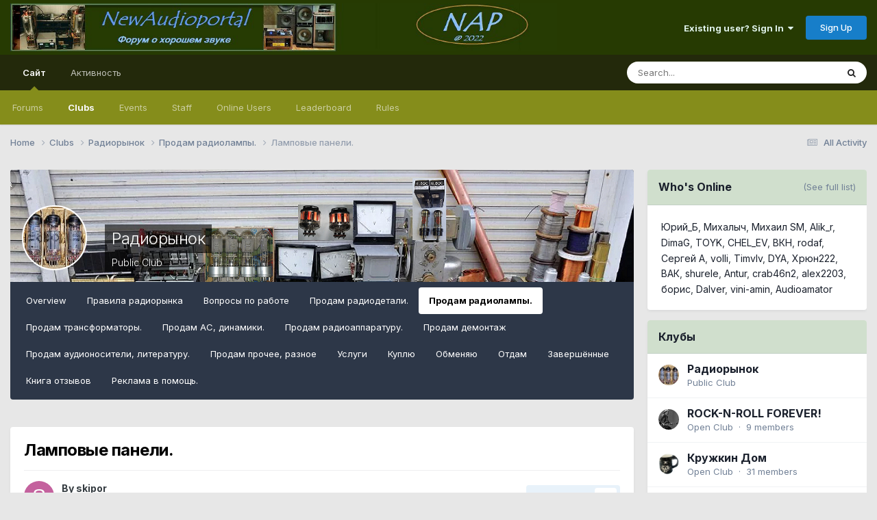

--- FILE ---
content_type: text/html;charset=UTF-8
request_url: https://newaudioportal.com/topic/3276-%D0%BB%D0%B0%D0%BC%D0%BF%D0%BE%D0%B2%D1%8B%D0%B5-%D0%BF%D0%B0%D0%BD%D0%B5%D0%BB%D0%B8/
body_size: 23653
content:
<!DOCTYPE html>
<html lang="en-US" dir="ltr">
	<head>
		<meta charset="utf-8">
		<title>Ламповые панели. - Продам радиолампы. - NewAudioportal - форум о хорошем звуке</title>
		
		
		
		

	<meta name="viewport" content="width=device-width, initial-scale=1">



	<meta name="twitter:card" content="summary_large_image" />




	
		
			
				<meta property="og:title" content="Ламповые панели.">
			
		
	

	
		
			
				<meta property="og:type" content="website">
			
		
	

	
		
			
				<meta property="og:url" content="https://newaudioportal.com/topic/3276-%D0%BB%D0%B0%D0%BC%D0%BF%D0%BE%D0%B2%D1%8B%D0%B5-%D0%BF%D0%B0%D0%BD%D0%B5%D0%BB%D0%B8/">
			
		
	

	
		
			
				<meta name="description" content="В продаже ламповые панельки производства США. Amphenol 5-pin ( для Г807 ) керамика, б/у , 4 шт. - 5000 руб. за все. CINCH 9-pin ( для 6LR8. 6JE6. 6LQ6 ) карболит, новые, 2 шт. - 3000 руб. за пару. Находятся в Беларуси. Оплата на карту СБ. Отправка СДЭК. В личку.">
			
		
	

	
		
			
				<meta property="og:description" content="В продаже ламповые панельки производства США. Amphenol 5-pin ( для Г807 ) керамика, б/у , 4 шт. - 5000 руб. за все. CINCH 9-pin ( для 6LR8. 6JE6. 6LQ6 ) карболит, новые, 2 шт. - 3000 руб. за пару. Находятся в Беларуси. Оплата на карту СБ. Отправка СДЭК. В личку.">
			
		
	

	
		
			
				<meta property="og:updated_time" content="2025-03-07T08:38:23Z">
			
		
	

	
		
			
				<meta property="og:image" content="https://newaudioportal.com/uploads/monthly_2024_12/CIMG7144.JPG.7b0b4908b07697956dc1ec8d96ee962f.JPG">
			
		
	

	
		
			
				<meta property="og:site_name" content="NewAudioportal - форум о хорошем звуке">
			
		
	

	
		
			
				<meta property="og:locale" content="en_US">
			
		
	


	
		<link rel="canonical" href="https://newaudioportal.com/topic/3276-%D0%BB%D0%B0%D0%BC%D0%BF%D0%BE%D0%B2%D1%8B%D0%B5-%D0%BF%D0%B0%D0%BD%D0%B5%D0%BB%D0%B8/" />
	





<link rel="manifest" href="https://newaudioportal.com/manifest.webmanifest/">
<meta name="msapplication-config" content="https://newaudioportal.com/browserconfig.xml/">
<meta name="msapplication-starturl" content="/">
<meta name="application-name" content="NewAudioportal - форум о хорошем звуке">
<meta name="apple-mobile-web-app-title" content="NewAudioportal - форум о хорошем звуке">

	<meta name="theme-color" content="#263a02">










<link rel="preload" href="//newaudioportal.com/applications/core/interface/font/fontawesome-webfont.woff2?v=4.7.0" as="font" crossorigin="anonymous">
		


	<link rel="preconnect" href="https://fonts.googleapis.com">
	<link rel="preconnect" href="https://fonts.gstatic.com" crossorigin>
	
		<link href="https://fonts.googleapis.com/css2?family=Inter:wght@300;400;500;600;700&display=swap" rel="stylesheet">
	



	<link rel='stylesheet' href='https://newaudioportal.com/uploads/css_built_1/341e4a57816af3ba440d891ca87450ff_framework.css?v=889569362e1763213863' media='all'>

	<link rel='stylesheet' href='https://newaudioportal.com/uploads/css_built_1/05e81b71abe4f22d6eb8d1a929494829_responsive.css?v=889569362e1763213863' media='all'>

	<link rel='stylesheet' href='https://newaudioportal.com/uploads/css_built_1/20446cf2d164adcc029377cb04d43d17_flags.css?v=889569362e1763213863' media='all'>

	<link rel='stylesheet' href='https://newaudioportal.com/uploads/css_built_1/90eb5adf50a8c640f633d47fd7eb1778_core.css?v=889569362e1763213863' media='all'>

	<link rel='stylesheet' href='https://newaudioportal.com/uploads/css_built_1/5a0da001ccc2200dc5625c3f3934497d_core_responsive.css?v=889569362e1763213863' media='all'>

	<link rel='stylesheet' href='https://newaudioportal.com/uploads/css_built_1/62e269ced0fdab7e30e026f1d30ae516_forums.css?v=889569362e1763213863' media='all'>

	<link rel='stylesheet' href='https://newaudioportal.com/uploads/css_built_1/76e62c573090645fb99a15a363d8620e_forums_responsive.css?v=889569362e1763213863' media='all'>

	<link rel='stylesheet' href='https://newaudioportal.com/uploads/css_built_1/ebdea0c6a7dab6d37900b9190d3ac77b_topics.css?v=889569362e1763213863' media='all'>

	<link rel='stylesheet' href='https://newaudioportal.com/uploads/css_built_1/4eed60df3548d0b1a7a6fdcfddd6e0f0_clubs.css?v=889569362e1763213863' media='all'>

	<link rel='stylesheet' href='https://newaudioportal.com/uploads/css_built_1/3f09592a66032b8760f24be0ab96b519_clubs_responsive.css?v=889569362e1763213863' media='all'>





<link rel='stylesheet' href='https://newaudioportal.com/uploads/css_built_1/258adbb6e4f3e83cd3b355f84e3fa002_custom.css?v=889569362e1763213863' media='all'>




		
		

	
	<link rel='shortcut icon' href='https://newaudioportal.com/uploads/monthly_2022_03/new_audioportal_icon_1.ico' type="image/x-icon">

	</head>
	<body class='ipsApp ipsApp_front ipsJS_none ipsClearfix' data-controller='core.front.core.app' data-message="" data-pageApp='forums' data-pageLocation='front' data-pageModule='forums' data-pageController='topic' data-pageID='3276'  >
		
		  <a href='#ipsLayout_mainArea' class='ipsHide' title='Go to main content on this page' accesskey='m'>Jump to content</a>
		<div id='ipsLayout_header' class='ipsClearfix'>
			





			<header>
				<div class='ipsLayout_container'>
					


<a href='https://newaudioportal.com/' id='elLogo' accesskey='1'><img src="https://newaudioportal.com/uploads/monthly_2022_05/1175283202_NAP--.jpg.54b3bc487cf20c033466722474a344f6.jpg" alt='NewAudioportal - форум о хорошем звуке'></a>

					
						

	<ul id='elUserNav' class='ipsList_inline cSignedOut ipsResponsive_showDesktop'>
		
        
		
        
        
            
            <li id='elSignInLink'>
                <a href='https://newaudioportal.com/login/' data-ipsMenu-closeOnClick="false" data-ipsMenu id='elUserSignIn'>
                    Existing user? Sign In &nbsp;<i class='fa fa-caret-down'></i>
                </a>
                
<div id='elUserSignIn_menu' class='ipsMenu ipsMenu_auto ipsHide'>
	<form accept-charset='utf-8' method='post' action='https://newaudioportal.com/login/'>
		<input type="hidden" name="csrfKey" value="f142340ba7c5cfed232e51cfd50bada9">
		<input type="hidden" name="ref" value="aHR0cHM6Ly9uZXdhdWRpb3BvcnRhbC5jb20vdG9waWMvMzI3Ni0lRDAlQkIlRDAlQjAlRDAlQkMlRDAlQkYlRDAlQkUlRDAlQjIlRDElOEIlRDAlQjUtJUQwJUJGJUQwJUIwJUQwJUJEJUQwJUI1JUQwJUJCJUQwJUI4Lw==">
		<div data-role="loginForm">
			
			
			
				
<div class="ipsPad ipsForm ipsForm_vertical">
	<h4 class="ipsType_sectionHead">Sign In</h4>
	<br><br>
	<ul class='ipsList_reset'>
		<li class="ipsFieldRow ipsFieldRow_noLabel ipsFieldRow_fullWidth">
			
			
				<input type="email" placeholder="Email Address" name="auth" autocomplete="email">
			
		</li>
		<li class="ipsFieldRow ipsFieldRow_noLabel ipsFieldRow_fullWidth">
			<input type="password" placeholder="Password" name="password" autocomplete="current-password">
		</li>
		<li class="ipsFieldRow ipsFieldRow_checkbox ipsClearfix">
			<span class="ipsCustomInput">
				<input type="checkbox" name="remember_me" id="remember_me_checkbox" value="1" checked aria-checked="true">
				<span></span>
			</span>
			<div class="ipsFieldRow_content">
				<label class="ipsFieldRow_label" for="remember_me_checkbox">Remember me</label>
				<span class="ipsFieldRow_desc">Not recommended on shared computers</span>
			</div>
		</li>
		<li class="ipsFieldRow ipsFieldRow_fullWidth">
			<button type="submit" name="_processLogin" value="usernamepassword" class="ipsButton ipsButton_primary ipsButton_small" id="elSignIn_submit">Sign In</button>
			
				<p class="ipsType_right ipsType_small">
					
						<a href='https://newaudioportal.com/lostpassword/' data-ipsDialog data-ipsDialog-title='Forgot your password?'>
					
					Forgot your password?</a>
				</p>
			
		</li>
	</ul>
</div>
			
		</div>
	</form>
</div>
            </li>
            
        
		
			<li>
				
					<a href='https://newaudioportal.com/register/' data-ipsDialog data-ipsDialog-size='narrow' data-ipsDialog-title='Sign Up' id='elRegisterButton' class='ipsButton ipsButton_normal ipsButton_primary'>Sign Up</a>
				
			</li>
		
	</ul>

						
<ul class='ipsMobileHamburger ipsList_reset ipsResponsive_hideDesktop'>
	<li data-ipsDrawer data-ipsDrawer-drawerElem='#elMobileDrawer'>
		<a href='#'>
			
			
				
			
			
			
			<i class='fa fa-navicon'></i>
		</a>
	</li>
</ul>
					
				</div>
			</header>
			

	<nav data-controller='core.front.core.navBar' class=' ipsResponsive_showDesktop'>
		<div class='ipsNavBar_primary ipsLayout_container '>
			<ul data-role="primaryNavBar" class='ipsClearfix'>
				


	
		
		
			
		
		<li class='ipsNavBar_active' data-active id='elNavSecondary_1' data-role="navBarItem" data-navApp="core" data-navExt="CustomItem">
			
			
				<a href="https://newaudioportal.com"  data-navItem-id="1" data-navDefault>
					Сайт<span class='ipsNavBar_active__identifier'></span>
				</a>
			
			
				<ul class='ipsNavBar_secondary ' data-role='secondaryNavBar'>
					


	
		
		
		<li  id='elNavSecondary_10' data-role="navBarItem" data-navApp="forums" data-navExt="Forums">
			
			
				<a href="https://newaudioportal.com"  data-navItem-id="10" >
					Forums<span class='ipsNavBar_active__identifier'></span>
				</a>
			
			
		</li>
	
	

	
		
		
			
		
		<li class='ipsNavBar_active' data-active id='elNavSecondary_3' data-role="navBarItem" data-navApp="core" data-navExt="Clubs">
			
			
				<a href="https://newaudioportal.com/clubs/"  data-navItem-id="3" data-navDefault>
					Clubs<span class='ipsNavBar_active__identifier'></span>
				</a>
			
			
		</li>
	
	

	
		
		
		<li  id='elNavSecondary_11' data-role="navBarItem" data-navApp="calendar" data-navExt="Calendar">
			
			
				<a href="https://newaudioportal.com/events/"  data-navItem-id="11" >
					Events<span class='ipsNavBar_active__identifier'></span>
				</a>
			
			
		</li>
	
	

	
	

	
		
		
		<li  id='elNavSecondary_14' data-role="navBarItem" data-navApp="core" data-navExt="StaffDirectory">
			
			
				<a href="https://newaudioportal.com/staff/"  data-navItem-id="14" >
					Staff<span class='ipsNavBar_active__identifier'></span>
				</a>
			
			
		</li>
	
	

	
		
		
		<li  id='elNavSecondary_15' data-role="navBarItem" data-navApp="core" data-navExt="OnlineUsers">
			
			
				<a href="https://newaudioportal.com/online/"  data-navItem-id="15" >
					Online Users<span class='ipsNavBar_active__identifier'></span>
				</a>
			
			
		</li>
	
	

	
		
		
		<li  id='elNavSecondary_16' data-role="navBarItem" data-navApp="core" data-navExt="Leaderboard">
			
			
				<a href="https://newaudioportal.com/leaderboard/"  data-navItem-id="16" >
					Leaderboard<span class='ipsNavBar_active__identifier'></span>
				</a>
			
			
		</li>
	
	

	
	

	
		
		
		<li  id='elNavSecondary_18' data-role="navBarItem" data-navApp="core" data-navExt="CustomItem">
			
			
				<a href="https://newaudioportal.com/terms/"  data-navItem-id="18" >
					Rules<span class='ipsNavBar_active__identifier'></span>
				</a>
			
			
		</li>
	
	

					<li class='ipsHide' id='elNavigationMore_1' data-role='navMore'>
						<a href='#' data-ipsMenu data-ipsMenu-appendTo='#elNavigationMore_1' id='elNavigationMore_1_dropdown'>More <i class='fa fa-caret-down'></i></a>
						<ul class='ipsHide ipsMenu ipsMenu_auto' id='elNavigationMore_1_dropdown_menu' data-role='moreDropdown'></ul>
					</li>
				</ul>
			
		</li>
	
	

	
		
		
		<li  id='elNavSecondary_2' data-role="navBarItem" data-navApp="core" data-navExt="CustomItem">
			
			
				<a href="https://newaudioportal.com/discover/"  data-navItem-id="2" >
					Активность<span class='ipsNavBar_active__identifier'></span>
				</a>
			
			
				<ul class='ipsNavBar_secondary ipsHide' data-role='secondaryNavBar'>
					


	
		
		
		<li  id='elNavSecondary_4' data-role="navBarItem" data-navApp="core" data-navExt="AllActivity">
			
			
				<a href="https://newaudioportal.com/discover/"  data-navItem-id="4" >
					All Activity<span class='ipsNavBar_active__identifier'></span>
				</a>
			
			
		</li>
	
	

	
	

	
	

	
	

	
		
		
		<li  id='elNavSecondary_8' data-role="navBarItem" data-navApp="core" data-navExt="Search">
			
			
				<a href="https://newaudioportal.com/search/"  data-navItem-id="8" >
					Search<span class='ipsNavBar_active__identifier'></span>
				</a>
			
			
		</li>
	
	

	
	

					<li class='ipsHide' id='elNavigationMore_2' data-role='navMore'>
						<a href='#' data-ipsMenu data-ipsMenu-appendTo='#elNavigationMore_2' id='elNavigationMore_2_dropdown'>More <i class='fa fa-caret-down'></i></a>
						<ul class='ipsHide ipsMenu ipsMenu_auto' id='elNavigationMore_2_dropdown_menu' data-role='moreDropdown'></ul>
					</li>
				</ul>
			
		</li>
	
	

				<li class='ipsHide' id='elNavigationMore' data-role='navMore'>
					<a href='#' data-ipsMenu data-ipsMenu-appendTo='#elNavigationMore' id='elNavigationMore_dropdown'>More</a>
					<ul class='ipsNavBar_secondary ipsHide' data-role='secondaryNavBar'>
						<li class='ipsHide' id='elNavigationMore_more' data-role='navMore'>
							<a href='#' data-ipsMenu data-ipsMenu-appendTo='#elNavigationMore_more' id='elNavigationMore_more_dropdown'>More <i class='fa fa-caret-down'></i></a>
							<ul class='ipsHide ipsMenu ipsMenu_auto' id='elNavigationMore_more_dropdown_menu' data-role='moreDropdown'></ul>
						</li>
					</ul>
				</li>
			</ul>
			

	<div id="elSearchWrapper">
		<div id='elSearch' data-controller="core.front.core.quickSearch">
			<form accept-charset='utf-8' action='//newaudioportal.com/search/?do=quicksearch' method='post'>
                <input type='search' id='elSearchField' placeholder='Search...' name='q' autocomplete='off' aria-label='Search'>
                <details class='cSearchFilter'>
                    <summary class='cSearchFilter__text'></summary>
                    <ul class='cSearchFilter__menu'>
                        
                        <li><label><input type="radio" name="type" value="all" ><span class='cSearchFilter__menuText'>Everywhere</span></label></li>
                        
                            
                                <li><label><input type="radio" name="type" value='contextual_{&quot;type&quot;:&quot;forums_topic&quot;,&quot;nodes&quot;:197}' checked><span class='cSearchFilter__menuText'>This Forum</span></label></li>
                            
                                <li><label><input type="radio" name="type" value='contextual_{&quot;type&quot;:&quot;forums_topic&quot;,&quot;item&quot;:3276}' checked><span class='cSearchFilter__menuText'>This Topic</span></label></li>
                            
                        
                        
                            <li><label><input type="radio" name="type" value="core_statuses_status"><span class='cSearchFilter__menuText'>Status Updates</span></label></li>
                        
                            <li><label><input type="radio" name="type" value="forums_topic"><span class='cSearchFilter__menuText'>Topics</span></label></li>
                        
                            <li><label><input type="radio" name="type" value="calendar_event"><span class='cSearchFilter__menuText'>Events</span></label></li>
                        
                            <li><label><input type="radio" name="type" value="core_members"><span class='cSearchFilter__menuText'>Members</span></label></li>
                        
                    </ul>
                </details>
				<button class='cSearchSubmit' type="submit" aria-label='Search'><i class="fa fa-search"></i></button>
			</form>
		</div>
	</div>

		</div>
	</nav>

			
<ul id='elMobileNav' class='ipsResponsive_hideDesktop' data-controller='core.front.core.mobileNav'>
	
		
			
			
				
				
			
				
				
			
				
					<li id='elMobileBreadcrumb'>
						<a href='https://newaudioportal.com/forum/197-%D0%BF%D1%80%D0%BE%D0%B4%D0%B0%D0%BC-%D1%80%D0%B0%D0%B4%D0%B8%D0%BE%D0%BB%D0%B0%D0%BC%D0%BF%D1%8B/'>
							<span>Продам радиолампы.</span>
						</a>
					</li>
				
				
			
				
				
			
		
	
	
	
	<li >
		<a data-action="defaultStream" href='https://newaudioportal.com/discover/'><i class="fa fa-newspaper-o" aria-hidden="true"></i></a>
	</li>

	

	
		<li class='ipsJS_show'>
			<a href='https://newaudioportal.com/search/'><i class='fa fa-search'></i></a>
		</li>
	
</ul>
		</div>
		<main id='ipsLayout_body' class='ipsLayout_container'>
			<div id='ipsLayout_contentArea'>
				<div id='ipsLayout_contentWrapper'>
					
<nav class='ipsBreadcrumb ipsBreadcrumb_top ipsFaded_withHover'>
	

	<ul class='ipsList_inline ipsPos_right'>
		
		<li >
			<a data-action="defaultStream" class='ipsType_light '  href='https://newaudioportal.com/discover/'><i class="fa fa-newspaper-o" aria-hidden="true"></i> <span>All Activity</span></a>
		</li>
		
	</ul>

	<ul data-role="breadcrumbList">
		<li>
			<a title="Home" href='https://newaudioportal.com/'>
				<span>Home <i class='fa fa-angle-right'></i></span>
			</a>
		</li>
		
		
			<li>
				
					<a href='https://newaudioportal.com/clubs/'>
						<span>Clubs <i class='fa fa-angle-right' aria-hidden="true"></i></span>
					</a>
				
			</li>
		
			<li>
				
					<a href='https://newaudioportal.com/clubs/10-%D1%80%D0%B0%D0%B4%D0%B8%D0%BE%D1%80%D1%8B%D0%BD%D0%BE%D0%BA/'>
						<span>Радиорынок <i class='fa fa-angle-right' aria-hidden="true"></i></span>
					</a>
				
			</li>
		
			<li>
				
					<a href='https://newaudioportal.com/forum/197-%D0%BF%D1%80%D0%BE%D0%B4%D0%B0%D0%BC-%D1%80%D0%B0%D0%B4%D0%B8%D0%BE%D0%BB%D0%B0%D0%BC%D0%BF%D1%8B/'>
						<span>Продам радиолампы. <i class='fa fa-angle-right' aria-hidden="true"></i></span>
					</a>
				
			</li>
		
			<li>
				
					Ламповые панели.
				
			</li>
		
	</ul>
</nav>
					
					<div id='ipsLayout_mainArea'>
						
						
						
						

	




						


	
		



	





	<!-- FULL CLUB HEADER -->
	<div id="elClubHeader" class='cClubHeader ipsSpacer_bottom ipsSpacer_double'>
		
<div class='ipsPageHead_special ipsCoverPhoto' data-controller='core.global.core.coverPhoto' data-url="https://newaudioportal.com/clubs/10-%D1%80%D0%B0%D0%B4%D0%B8%D0%BE%D1%80%D1%8B%D0%BD%D0%BE%D0%BA/?csrfKey=f142340ba7c5cfed232e51cfd50bada9" data-coverOffset='0'>
	
	
		<div class='ipsCoverPhoto_container'>
			
				<img src='//newaudioportal.com/applications/core/interface/js/spacer.png' data-src='https://newaudioportal.com/uploads/monthly_2023_04/00.png.ec319cb49701a082a0aa444ea0fc2c0d.png' class='ipsCoverPhoto_photo' data-action="toggleCoverPhoto" alt=''>
			
		</div>
	
	
	
	<div class='ipsColumns ipsColumns_collapsePhone' data-hideOnCoverEdit>
		<div class='ipsColumn ipsColumn_fluid'>
			
			


	<div class='ipsColumns ipsColumns_collapsePhone'>
		<div class='ipsColumn ipsColumn_fixed ipsColumn_narrow ipsPos_center'>
			

<a href='https://newaudioportal.com/clubs/10-%D1%80%D0%B0%D0%B4%D0%B8%D0%BE%D1%80%D1%8B%D0%BD%D0%BE%D0%BA/' class='ipsUserPhoto ipsUserPhoto_medium cClubIcon ipsResponsive_hidePhone'>
	
		<img src='https://newaudioportal.com/uploads/monthly_2023_04/1881896322_.jpg.709b5f14f3089e13951088aacaec6446.jpg' alt='Радиорынок'>
	
</a>
			
		</div>
		<div class='ipsColumn ipsColumn_fluid cClubHeaderInfo ipsTruncate'>
			<h2 class='ipsType_pageTitle ipsType_blendLinks ipsPageHead_barText'>
				
				<a href='https://newaudioportal.com/clubs/10-%D1%80%D0%B0%D0%B4%D0%B8%D0%BE%D1%80%D1%8B%D0%BD%D0%BE%D0%BA/' title='Радиорынок'>Радиорынок</a>
			</h2>
			<br>
			<p class='ipsType_reset ipsType_normal ipsPageHead_barText_small'>
				Public Club
				
				
				
				
			</p>
		</div>
	</div>

		</div>
	</div>
</div>

		<div id='elClubControls'>

			<div class='ipsFlex ipsFlex-ai:center ipsFlex-jc:center ipsFlex-fw:wrap-reverse ipsGap:2'>
				<div class='cClubControls__tabs ipsFlex-flex:11'>
					<div class='ipsTabs ipsClearfix ipsJS_show' id='tabs_club' data-ipsTabBar data-ipsTabBar-disableNav data-controller="core.front.clubs.navbar" data-clubID="10">
						<a href='#tabs_club' data-action='expandTabs'><i class='fa fa-caret-down'></i></a>
						<ul role='tablist'>
							
								<li data-tab="club_home">
									<a href="https://newaudioportal.com/clubs/10-%D1%80%D0%B0%D0%B4%D0%B8%D0%BE%D1%80%D1%8B%D0%BD%D0%BE%D0%BA/?do=overview" class="ipsTabs_item "> Overview</a>
								</li>
							
								<li data-tab="page-8">
									<a href="https://newaudioportal.com/clubs/page/8-%D0%BF%D1%80%D0%B0%D0%B2%D0%B8%D0%BB%D0%B0-%D1%80%D0%B0%D0%B4%D0%B8%D0%BE%D1%80%D1%8B%D0%BD%D0%BA%D0%B0/" class="ipsTabs_item "> Правила радиорынка</a>
								</li>
							
								<li data-tab="62">
									<a href="https://newaudioportal.com/forum/142-%D0%B2%D0%BE%D0%BF%D1%80%D0%BE%D1%81%D1%8B-%D0%BF%D0%BE-%D1%80%D0%B0%D0%B1%D0%BE%D1%82%D0%B5/" class="ipsTabs_item "> Вопросы по работе</a>
								</li>
							
								<li data-tab="111">
									<a href="https://newaudioportal.com/forum/196-%D0%BF%D1%80%D0%BE%D0%B4%D0%B0%D0%BC-%D1%80%D0%B0%D0%B4%D0%B8%D0%BE%D0%B4%D0%B5%D1%82%D0%B0%D0%BB%D0%B8/" class="ipsTabs_item "> Продам радиодетали.</a>
								</li>
							
								<li data-tab="112">
									<a href="https://newaudioportal.com/forum/197-%D0%BF%D1%80%D0%BE%D0%B4%D0%B0%D0%BC-%D1%80%D0%B0%D0%B4%D0%B8%D0%BE%D0%BB%D0%B0%D0%BC%D0%BF%D1%8B/" class="ipsTabs_item  ipsTabs_activeItem"> Продам радиолампы.</a>
								</li>
							
								<li data-tab="113">
									<a href="https://newaudioportal.com/forum/198-%D0%BF%D1%80%D0%BE%D0%B4%D0%B0%D0%BC-%D1%82%D1%80%D0%B0%D0%BD%D1%81%D1%84%D0%BE%D1%80%D0%BC%D0%B0%D1%82%D0%BE%D1%80%D1%8B/" class="ipsTabs_item "> Продам трансформаторы.</a>
								</li>
							
								<li data-tab="114">
									<a href="https://newaudioportal.com/forum/199-%D0%BF%D1%80%D0%BE%D0%B4%D0%B0%D0%BC-%D0%B0%D1%81-%D0%B4%D0%B8%D0%BD%D0%B0%D0%BC%D0%B8%D0%BA%D0%B8/" class="ipsTabs_item "> Продам АС, динамики.</a>
								</li>
							
								<li data-tab="115">
									<a href="https://newaudioportal.com/forum/200-%D0%BF%D1%80%D0%BE%D0%B4%D0%B0%D0%BC-%D1%80%D0%B0%D0%B4%D0%B8%D0%BE%D0%B0%D0%BF%D0%BF%D0%B0%D1%80%D0%B0%D1%82%D1%83%D1%80%D1%83/" class="ipsTabs_item "> Продам радиоаппаратуру.</a>
								</li>
							
								<li data-tab="116">
									<a href="https://newaudioportal.com/forum/201-%D0%BF%D1%80%D0%BE%D0%B4%D0%B0%D0%BC-%D0%B4%D0%B5%D0%BC%D0%BE%D0%BD%D1%82%D0%B0%D0%B6/" class="ipsTabs_item "> Продам демонтаж</a>
								</li>
							
								<li data-tab="117">
									<a href="https://newaudioportal.com/forum/202-%D0%BF%D1%80%D0%BE%D0%B4%D0%B0%D0%BC-%D0%B0%D1%83%D0%B4%D0%B8%D0%BE%D0%BD%D0%BE%D1%81%D0%B8%D1%82%D0%B5%D0%BB%D0%B8-%D0%BB%D0%B8%D1%82%D0%B5%D1%80%D0%B0%D1%82%D1%83%D1%80%D1%83/" class="ipsTabs_item "> Продам аудионосители, литературу.</a>
								</li>
							
								<li data-tab="118">
									<a href="https://newaudioportal.com/forum/203-%D0%BF%D1%80%D0%BE%D0%B4%D0%B0%D0%BC-%D0%BF%D1%80%D0%BE%D1%87%D0%B5%D0%B5-%D1%80%D0%B0%D0%B7%D0%BD%D0%BE%D0%B5/" class="ipsTabs_item "> Продам прочее, разное</a>
								</li>
							
								<li data-tab="59">
									<a href="https://newaudioportal.com/forum/138-%D1%83%D1%81%D0%BB%D1%83%D0%B3%D0%B8/" class="ipsTabs_item "> Услуги</a>
								</li>
							
								<li data-tab="57">
									<a href="https://newaudioportal.com/forum/136-%D0%BA%D1%83%D0%BF%D0%BB%D1%8E/" class="ipsTabs_item "> Куплю</a>
								</li>
							
								<li data-tab="58">
									<a href="https://newaudioportal.com/forum/137-%D0%BE%D0%B1%D0%BC%D0%B5%D0%BD%D1%8F%D1%8E/" class="ipsTabs_item "> Обменяю</a>
								</li>
							
								<li data-tab="60">
									<a href="https://newaudioportal.com/forum/139-%D0%BE%D1%82%D0%B4%D0%B0%D0%BC/" class="ipsTabs_item "> Отдам</a>
								</li>
							
								<li data-tab="61">
									<a href="https://newaudioportal.com/forum/140-%D0%B7%D0%B0%D0%B2%D0%B5%D1%80%D1%88%D1%91%D0%BD%D0%BD%D1%8B%D0%B5/" class="ipsTabs_item "> Завершённые</a>
								</li>
							
								<li data-tab="119">
									<a href="https://newaudioportal.com/forum/204-%D0%BA%D0%BD%D0%B8%D0%B3%D0%B0-%D0%BE%D1%82%D0%B7%D1%8B%D0%B2%D0%BE%D0%B2/" class="ipsTabs_item "> Книга отзывов</a>
								</li>
							
								<li data-tab="page-20">
									<a href="https://newaudioportal.com/clubs/page/20-%D1%80%D0%B5%D0%BA%D0%BB%D0%B0%D0%BC%D0%B0-%D0%B2-%D0%BF%D0%BE%D0%BC%D0%BE%D1%89%D1%8C/" class="ipsTabs_item "> Реклама в помощь.</a>
								</li>
							
						</ul>
					</div>
					<div id='elClubTabs_tab_content' class='ipsTabs_panels ipsHide'>
						
							<div id="ipsTabs_tabs_club_elClubTabs_tab_tab_club_home_panel" class="ipsTabs_panel" aria-hidden="false"></div>
						
							<div id="ipsTabs_tabs_club_elClubTabs_tab_tab_page-8_panel" class="ipsTabs_panel" aria-hidden="false"></div>
						
							<div id="ipsTabs_tabs_club_elClubTabs_tab_tab_62_panel" class="ipsTabs_panel" aria-hidden="false"></div>
						
							<div id="ipsTabs_tabs_club_elClubTabs_tab_tab_111_panel" class="ipsTabs_panel" aria-hidden="false"></div>
						
							<div id="ipsTabs_tabs_club_elClubTabs_tab_tab_112_panel" class="ipsTabs_panel" aria-hidden="false"></div>
						
							<div id="ipsTabs_tabs_club_elClubTabs_tab_tab_113_panel" class="ipsTabs_panel" aria-hidden="false"></div>
						
							<div id="ipsTabs_tabs_club_elClubTabs_tab_tab_114_panel" class="ipsTabs_panel" aria-hidden="false"></div>
						
							<div id="ipsTabs_tabs_club_elClubTabs_tab_tab_115_panel" class="ipsTabs_panel" aria-hidden="false"></div>
						
							<div id="ipsTabs_tabs_club_elClubTabs_tab_tab_116_panel" class="ipsTabs_panel" aria-hidden="false"></div>
						
							<div id="ipsTabs_tabs_club_elClubTabs_tab_tab_117_panel" class="ipsTabs_panel" aria-hidden="false"></div>
						
							<div id="ipsTabs_tabs_club_elClubTabs_tab_tab_118_panel" class="ipsTabs_panel" aria-hidden="false"></div>
						
							<div id="ipsTabs_tabs_club_elClubTabs_tab_tab_59_panel" class="ipsTabs_panel" aria-hidden="false"></div>
						
							<div id="ipsTabs_tabs_club_elClubTabs_tab_tab_57_panel" class="ipsTabs_panel" aria-hidden="false"></div>
						
							<div id="ipsTabs_tabs_club_elClubTabs_tab_tab_58_panel" class="ipsTabs_panel" aria-hidden="false"></div>
						
							<div id="ipsTabs_tabs_club_elClubTabs_tab_tab_60_panel" class="ipsTabs_panel" aria-hidden="false"></div>
						
							<div id="ipsTabs_tabs_club_elClubTabs_tab_tab_61_panel" class="ipsTabs_panel" aria-hidden="false"></div>
						
							<div id="ipsTabs_tabs_club_elClubTabs_tab_tab_119_panel" class="ipsTabs_panel" aria-hidden="false"></div>
						
							<div id="ipsTabs_tabs_club_elClubTabs_tab_tab_page-20_panel" class="ipsTabs_panel" aria-hidden="false"></div>
						
					</div>
				</div>
				<div class='cClubControls__moderate ipsFlex ipsFlex-flex:00'>
					<a href="#" data-action="saveClubmenu" class="ipsHide ipsButton ipsButton_verySmall ipsButton_positive ipsFlex-flex:00 ipsMargin_right:half">Save</a>
					<ul class='ipsButton_split ipsFlex-flex:00'>
						
						
					</ul>
				</div>
			</div>
		</div>
		

<a href='https://newaudioportal.com/clubs/10-%D1%80%D0%B0%D0%B4%D0%B8%D0%BE%D1%80%D1%8B%D0%BD%D0%BE%D0%BA/' class='ipsUserPhoto ipsUserPhoto_medium cClubIcon ipsResponsive_showPhone ipsResponsive_inlineBlock'>
	
		<img src='https://newaudioportal.com/uploads/monthly_2023_04/1881896322_.jpg.709b5f14f3089e13951088aacaec6446.jpg' alt='Радиорынок'>
	
</a>
	</div>




	
	<div id='elClubContainer'>


<div class='ipsPageHeader ipsResponsive_pull ipsBox ipsPadding sm:ipsPadding:half ipsMargin_bottom'>
		
	
	<div class='ipsFlex ipsFlex-ai:center ipsFlex-fw:wrap ipsGap:4'>
		<div class='ipsFlex-flex:11'>
			<h1 class='ipsType_pageTitle ipsContained_container'>
				

				
				
					<span class='ipsType_break ipsContained'>
						<span>Ламповые панели.</span>
					</span>
				
			</h1>
			
			
		</div>
		
	</div>
	<hr class='ipsHr'>
	<div class='ipsPageHeader__meta ipsFlex ipsFlex-jc:between ipsFlex-ai:center ipsFlex-fw:wrap ipsGap:3'>
		<div class='ipsFlex-flex:11'>
			<div class='ipsPhotoPanel ipsPhotoPanel_mini ipsPhotoPanel_notPhone ipsClearfix'>
				


	<a href="https://newaudioportal.com/profile/830-skipor/" rel="nofollow" data-ipsHover data-ipsHover-width="370" data-ipsHover-target="https://newaudioportal.com/profile/830-skipor/?do=hovercard" class="ipsUserPhoto ipsUserPhoto_mini" title="Go to skipor's profile">
		<img src='data:image/svg+xml,%3Csvg%20xmlns%3D%22http%3A%2F%2Fwww.w3.org%2F2000%2Fsvg%22%20viewBox%3D%220%200%201024%201024%22%20style%3D%22background%3A%23c4629e%22%3E%3Cg%3E%3Ctext%20text-anchor%3D%22middle%22%20dy%3D%22.35em%22%20x%3D%22512%22%20y%3D%22512%22%20fill%3D%22%23ffffff%22%20font-size%3D%22700%22%20font-family%3D%22-apple-system%2C%20BlinkMacSystemFont%2C%20Roboto%2C%20Helvetica%2C%20Arial%2C%20sans-serif%22%3ES%3C%2Ftext%3E%3C%2Fg%3E%3C%2Fsvg%3E' alt='skipor' loading="lazy">
	</a>

				<div>
					<p class='ipsType_reset ipsType_blendLinks'>
						<span class='ipsType_normal'>
						
							<strong>By 


<a href='https://newaudioportal.com/profile/830-skipor/' rel="nofollow" data-ipsHover data-ipsHover-width='370' data-ipsHover-target='https://newaudioportal.com/profile/830-skipor/?do=hovercard&amp;referrer=https%253A%252F%252Fnewaudioportal.com%252Ftopic%252F3276-%2525D0%2525BB%2525D0%2525B0%2525D0%2525BC%2525D0%2525BF%2525D0%2525BE%2525D0%2525B2%2525D1%25258B%2525D0%2525B5-%2525D0%2525BF%2525D0%2525B0%2525D0%2525BD%2525D0%2525B5%2525D0%2525BB%2525D0%2525B8%252F' title="Go to skipor's profile" class="ipsType_break">skipor</a></strong><br />
							<span class='ipsType_light'><time datetime='2023-04-01T11:28:12Z' title='04/01/23 11:28  AM' data-short='2 yr'>April 1, 2023</time> in <a href="https://newaudioportal.com/forum/197-%D0%BF%D1%80%D0%BE%D0%B4%D0%B0%D0%BC-%D1%80%D0%B0%D0%B4%D0%B8%D0%BE%D0%BB%D0%B0%D0%BC%D0%BF%D1%8B/">Продам радиолампы.</a></span>
						
						</span>
					</p>
				</div>
			</div>
		</div>
		
			<div class='ipsFlex-flex:01 ipsResponsive_hidePhone'>
				<div class='ipsShareLinks'>
					
						


    <a href='#elShareItem_1140858923_menu' id='elShareItem_1140858923' data-ipsMenu class='ipsShareButton ipsButton ipsButton_verySmall ipsButton_link ipsButton_link--light'>
        <span><i class='fa fa-share-alt'></i></span> &nbsp;Share
    </a>

    <div class='ipsPadding ipsMenu ipsMenu_normal ipsHide' id='elShareItem_1140858923_menu' data-controller="core.front.core.sharelink">
        
        
        <span data-ipsCopy data-ipsCopy-flashmessage>
            <a href="https://newaudioportal.com/topic/3276-%D0%BB%D0%B0%D0%BC%D0%BF%D0%BE%D0%B2%D1%8B%D0%B5-%D0%BF%D0%B0%D0%BD%D0%B5%D0%BB%D0%B8/" class="ipsButton ipsButton_light ipsButton_small ipsButton_fullWidth" data-role="copyButton" data-clipboard-text="https://newaudioportal.com/topic/3276-%D0%BB%D0%B0%D0%BC%D0%BF%D0%BE%D0%B2%D1%8B%D0%B5-%D0%BF%D0%B0%D0%BD%D0%B5%D0%BB%D0%B8/" data-ipstooltip title='Copy Link to Clipboard'><i class="fa fa-clone"></i> https://newaudioportal.com/topic/3276-%D0%BB%D0%B0%D0%BC%D0%BF%D0%BE%D0%B2%D1%8B%D0%B5-%D0%BF%D0%B0%D0%BD%D0%B5%D0%BB%D0%B8/</a>
        </span>
        <ul class='ipsShareLinks ipsMargin_top:half'>
            
                <li>
<a href="https://x.com/share?url=https%3A%2F%2Fnewaudioportal.com%2Ftopic%2F3276-%2525D0%2525BB%2525D0%2525B0%2525D0%2525BC%2525D0%2525BF%2525D0%2525BE%2525D0%2525B2%2525D1%25258B%2525D0%2525B5-%2525D0%2525BF%2525D0%2525B0%2525D0%2525BD%2525D0%2525B5%2525D0%2525BB%2525D0%2525B8%2F" class="cShareLink cShareLink_x" target="_blank" data-role="shareLink" title='Share on X' data-ipsTooltip rel='nofollow noopener'>
    <i class="fa fa-x"></i>
</a></li>
            
                <li>
<a href="https://www.facebook.com/sharer/sharer.php?u=https%3A%2F%2Fnewaudioportal.com%2Ftopic%2F3276-%25D0%25BB%25D0%25B0%25D0%25BC%25D0%25BF%25D0%25BE%25D0%25B2%25D1%258B%25D0%25B5-%25D0%25BF%25D0%25B0%25D0%25BD%25D0%25B5%25D0%25BB%25D0%25B8%2F" class="cShareLink cShareLink_facebook" target="_blank" data-role="shareLink" title='Share on Facebook' data-ipsTooltip rel='noopener nofollow'>
	<i class="fa fa-facebook"></i>
</a></li>
            
                <li>
<a href="https://www.reddit.com/submit?url=https%3A%2F%2Fnewaudioportal.com%2Ftopic%2F3276-%25D0%25BB%25D0%25B0%25D0%25BC%25D0%25BF%25D0%25BE%25D0%25B2%25D1%258B%25D0%25B5-%25D0%25BF%25D0%25B0%25D0%25BD%25D0%25B5%25D0%25BB%25D0%25B8%2F&amp;title=%D0%9B%D0%B0%D0%BC%D0%BF%D0%BE%D0%B2%D1%8B%D0%B5+%D0%BF%D0%B0%D0%BD%D0%B5%D0%BB%D0%B8." rel="nofollow noopener" class="cShareLink cShareLink_reddit" target="_blank" title='Share on Reddit' data-ipsTooltip>
	<i class="fa fa-reddit"></i>
</a></li>
            
                <li>
<a href="https://www.linkedin.com/shareArticle?mini=true&amp;url=https%3A%2F%2Fnewaudioportal.com%2Ftopic%2F3276-%25D0%25BB%25D0%25B0%25D0%25BC%25D0%25BF%25D0%25BE%25D0%25B2%25D1%258B%25D0%25B5-%25D0%25BF%25D0%25B0%25D0%25BD%25D0%25B5%25D0%25BB%25D0%25B8%2F&amp;title=%D0%9B%D0%B0%D0%BC%D0%BF%D0%BE%D0%B2%D1%8B%D0%B5+%D0%BF%D0%B0%D0%BD%D0%B5%D0%BB%D0%B8." rel="nofollow noopener" class="cShareLink cShareLink_linkedin" target="_blank" data-role="shareLink" title='Share on LinkedIn' data-ipsTooltip>
	<i class="fa fa-linkedin"></i>
</a></li>
            
                <li>
<a href="https://pinterest.com/pin/create/button/?url=https://newaudioportal.com/topic/3276-%25D0%25BB%25D0%25B0%25D0%25BC%25D0%25BF%25D0%25BE%25D0%25B2%25D1%258B%25D0%25B5-%25D0%25BF%25D0%25B0%25D0%25BD%25D0%25B5%25D0%25BB%25D0%25B8/&amp;media=" class="cShareLink cShareLink_pinterest" rel="nofollow noopener" target="_blank" data-role="shareLink" title='Share on Pinterest' data-ipsTooltip>
	<i class="fa fa-pinterest"></i>
</a></li>
            
        </ul>
        
            <hr class='ipsHr'>
            <button class='ipsHide ipsButton ipsButton_verySmall ipsButton_light ipsButton_fullWidth ipsMargin_top:half' data-controller='core.front.core.webshare' data-role='webShare' data-webShareTitle='Ламповые панели.' data-webShareText='Ламповые панели.' data-webShareUrl='https://newaudioportal.com/topic/3276-%D0%BB%D0%B0%D0%BC%D0%BF%D0%BE%D0%B2%D1%8B%D0%B5-%D0%BF%D0%B0%D0%BD%D0%B5%D0%BB%D0%B8/'>More sharing options...</button>
        
    </div>

					
					
                    

					



					

<div data-followApp='forums' data-followArea='topic' data-followID='3276' data-controller='core.front.core.followButton'>
	

	<a href='https://newaudioportal.com/login/' rel="nofollow" class="ipsFollow ipsPos_middle ipsButton ipsButton_light ipsButton_verySmall " data-role="followButton" data-ipsTooltip title='Sign in to follow this'>
		<span>Followers</span>
		<span class='ipsCommentCount'>1</span>
	</a>

</div>
				</div>
			</div>
					
	</div>
	
	
</div>








<div class='ipsClearfix'>
	<ul class="ipsToolList ipsToolList_horizontal ipsClearfix ipsSpacer_both ipsResponsive_hidePhone">
		
		
		
	</ul>
</div>

<div id='comments' data-controller='core.front.core.commentFeed,forums.front.topic.view, core.front.core.ignoredComments' data-autoPoll data-baseURL='https://newaudioportal.com/topic/3276-%D0%BB%D0%B0%D0%BC%D0%BF%D0%BE%D0%B2%D1%8B%D0%B5-%D0%BF%D0%B0%D0%BD%D0%B5%D0%BB%D0%B8/' data-lastPage data-feedID='topic-3276' class='cTopic ipsClear ipsSpacer_top'>
	
			
	

	

<div data-controller='core.front.core.recommendedComments' data-url='https://newaudioportal.com/topic/3276-%D0%BB%D0%B0%D0%BC%D0%BF%D0%BE%D0%B2%D1%8B%D0%B5-%D0%BF%D0%B0%D0%BD%D0%B5%D0%BB%D0%B8/?recommended=comments' class='ipsRecommendedComments ipsHide'>
	<div data-role="recommendedComments">
		<h2 class='ipsType_sectionHead ipsType_large ipsType_bold ipsMargin_bottom'>Recommended Posts</h2>
		
	</div>
</div>
	
	<div id="elPostFeed" data-role='commentFeed' data-controller='core.front.core.moderation' >
		<form action="https://newaudioportal.com/topic/3276-%D0%BB%D0%B0%D0%BC%D0%BF%D0%BE%D0%B2%D1%8B%D0%B5-%D0%BF%D0%B0%D0%BD%D0%B5%D0%BB%D0%B8/?csrfKey=f142340ba7c5cfed232e51cfd50bada9&amp;do=multimodComment" method="post" data-ipsPageAction data-role='moderationTools'>
			
			
				

					

					
					



<a id='findComment-58101'></a>
<a id='comment-58101'></a>
<article  id='elComment_58101' class='cPost ipsBox ipsResponsive_pull  ipsComment  ipsComment_parent ipsClearfix ipsClear ipsColumns ipsColumns_noSpacing ipsColumns_collapsePhone    '>
	

	

	<div class='cAuthorPane_mobile ipsResponsive_showPhone'>
		<div class='cAuthorPane_photo'>
			<div class='cAuthorPane_photoWrap'>
				


	<a href="https://newaudioportal.com/profile/830-skipor/" rel="nofollow" data-ipsHover data-ipsHover-width="370" data-ipsHover-target="https://newaudioportal.com/profile/830-skipor/?do=hovercard" class="ipsUserPhoto ipsUserPhoto_large" title="Go to skipor's profile">
		<img src='data:image/svg+xml,%3Csvg%20xmlns%3D%22http%3A%2F%2Fwww.w3.org%2F2000%2Fsvg%22%20viewBox%3D%220%200%201024%201024%22%20style%3D%22background%3A%23c4629e%22%3E%3Cg%3E%3Ctext%20text-anchor%3D%22middle%22%20dy%3D%22.35em%22%20x%3D%22512%22%20y%3D%22512%22%20fill%3D%22%23ffffff%22%20font-size%3D%22700%22%20font-family%3D%22-apple-system%2C%20BlinkMacSystemFont%2C%20Roboto%2C%20Helvetica%2C%20Arial%2C%20sans-serif%22%3ES%3C%2Ftext%3E%3C%2Fg%3E%3C%2Fsvg%3E' alt='skipor' loading="lazy">
	</a>

				
				
					<a href="https://newaudioportal.com/profile/830-skipor/badges/" rel="nofollow">
						
<img src='https://newaudioportal.com/uploads/monthly_2022_03/4_Contributor.svg' loading="lazy" alt="Contributor" class="cAuthorPane_badge cAuthorPane_badge--rank ipsOutline ipsOutline:2px" data-ipsTooltip title="Rank: Contributor (5/14)">
					</a>
				
			</div>
		</div>
		<div class='cAuthorPane_content'>
			<h3 class='ipsType_sectionHead cAuthorPane_author ipsType_break ipsType_blendLinks ipsFlex ipsFlex-ai:center'>
				


<a href='https://newaudioportal.com/profile/830-skipor/' rel="nofollow" data-ipsHover data-ipsHover-width='370' data-ipsHover-target='https://newaudioportal.com/profile/830-skipor/?do=hovercard&amp;referrer=https%253A%252F%252Fnewaudioportal.com%252Ftopic%252F3276-%2525D0%2525BB%2525D0%2525B0%2525D0%2525BC%2525D0%2525BF%2525D0%2525BE%2525D0%2525B2%2525D1%25258B%2525D0%2525B5-%2525D0%2525BF%2525D0%2525B0%2525D0%2525BD%2525D0%2525B5%2525D0%2525BB%2525D0%2525B8%252F' title="Go to skipor's profile" class="ipsType_break">skipor</a>
			</h3>
			<div class='ipsType_light ipsType_reset'>
			    <a href='https://newaudioportal.com/topic/3276-%D0%BB%D0%B0%D0%BC%D0%BF%D0%BE%D0%B2%D1%8B%D0%B5-%D0%BF%D0%B0%D0%BD%D0%B5%D0%BB%D0%B8/#findComment-58101' rel="nofollow" class='ipsType_blendLinks'>Posted <time datetime='2023-04-01T11:28:12Z' title='04/01/23 11:28  AM' data-short='2 yr'>April 1, 2023</time></a>
				
			</div>
		</div>
	</div>
	<aside class='ipsComment_author cAuthorPane ipsColumn ipsColumn_medium ipsResponsive_hidePhone'>
		<h3 class='ipsType_sectionHead cAuthorPane_author ipsType_blendLinks ipsType_break'><strong>


<a href='https://newaudioportal.com/profile/830-skipor/' rel="nofollow" data-ipsHover data-ipsHover-width='370' data-ipsHover-target='https://newaudioportal.com/profile/830-skipor/?do=hovercard&amp;referrer=https%253A%252F%252Fnewaudioportal.com%252Ftopic%252F3276-%2525D0%2525BB%2525D0%2525B0%2525D0%2525BC%2525D0%2525BF%2525D0%2525BE%2525D0%2525B2%2525D1%25258B%2525D0%2525B5-%2525D0%2525BF%2525D0%2525B0%2525D0%2525BD%2525D0%2525B5%2525D0%2525BB%2525D0%2525B8%252F' title="Go to skipor's profile" class="ipsType_break">skipor</a></strong>
			
		</h3>
		<ul class='cAuthorPane_info ipsList_reset'>
			<li data-role='photo' class='cAuthorPane_photo'>
				<div class='cAuthorPane_photoWrap'>
					


	<a href="https://newaudioportal.com/profile/830-skipor/" rel="nofollow" data-ipsHover data-ipsHover-width="370" data-ipsHover-target="https://newaudioportal.com/profile/830-skipor/?do=hovercard" class="ipsUserPhoto ipsUserPhoto_large" title="Go to skipor's profile">
		<img src='data:image/svg+xml,%3Csvg%20xmlns%3D%22http%3A%2F%2Fwww.w3.org%2F2000%2Fsvg%22%20viewBox%3D%220%200%201024%201024%22%20style%3D%22background%3A%23c4629e%22%3E%3Cg%3E%3Ctext%20text-anchor%3D%22middle%22%20dy%3D%22.35em%22%20x%3D%22512%22%20y%3D%22512%22%20fill%3D%22%23ffffff%22%20font-size%3D%22700%22%20font-family%3D%22-apple-system%2C%20BlinkMacSystemFont%2C%20Roboto%2C%20Helvetica%2C%20Arial%2C%20sans-serif%22%3ES%3C%2Ftext%3E%3C%2Fg%3E%3C%2Fsvg%3E' alt='skipor' loading="lazy">
	</a>

					
					
						
<img src='https://newaudioportal.com/uploads/monthly_2022_03/4_Contributor.svg' loading="lazy" alt="Contributor" class="cAuthorPane_badge cAuthorPane_badge--rank ipsOutline ipsOutline:2px" data-ipsTooltip title="Rank: Contributor (5/14)">
					
				</div>
			</li>
			
				<li data-role='group'>Members</li>
				
			
			
				<li data-role='stats' class='ipsMargin_top'>
					<ul class="ipsList_reset ipsType_light ipsFlex ipsFlex-ai:center ipsFlex-jc:center ipsGap_row:2 cAuthorPane_stats">
						<li>
							
								<a href="https://newaudioportal.com/profile/830-skipor/content/" rel="nofollow" title="43 posts" data-ipsTooltip class="ipsType_blendLinks">
							
								<i class="fa fa-comment"></i> 43
							
								</a>
							
						</li>
						
					</ul>
				</li>
			
			
				

			
		</ul>
	</aside>
	<div class='ipsColumn ipsColumn_fluid ipsMargin:none'>
		

<div id='comment-58101_wrap' data-controller='core.front.core.comment' data-commentApp='forums' data-commentType='forums' data-commentID="58101" data-quoteData='{&quot;userid&quot;:830,&quot;username&quot;:&quot;skipor&quot;,&quot;timestamp&quot;:1680348492,&quot;contentapp&quot;:&quot;forums&quot;,&quot;contenttype&quot;:&quot;forums&quot;,&quot;contentid&quot;:3276,&quot;contentclass&quot;:&quot;forums_Topic&quot;,&quot;contentcommentid&quot;:58101}' class='ipsComment_content ipsType_medium'>

	<div class='ipsComment_meta ipsType_light ipsFlex ipsFlex-ai:center ipsFlex-jc:between ipsFlex-fd:row-reverse'>
		<div class='ipsType_light ipsType_reset ipsType_blendLinks ipsComment_toolWrap'>
			<div class='ipsResponsive_hidePhone ipsComment_badges'>
				<ul class='ipsList_reset ipsFlex ipsFlex-jc:end ipsFlex-fw:wrap ipsGap:2 ipsGap_row:1'>
					
					
					
					
					
				</ul>
			</div>
			<ul class='ipsList_reset ipsComment_tools'>
				<li>
					<a href='#elControls_58101_menu' class='ipsComment_ellipsis' id='elControls_58101' title='More options...' data-ipsMenu data-ipsMenu-appendTo='#comment-58101_wrap'><i class='fa fa-ellipsis-h'></i></a>
					<ul id='elControls_58101_menu' class='ipsMenu ipsMenu_narrow ipsHide'>
						
						
                        
						
						
						
							
								
							
							
							
							
							
							
						
					</ul>
				</li>
				
			</ul>
		</div>

		<div class='ipsType_reset ipsResponsive_hidePhone'>
		   
		   Posted <time datetime='2023-04-01T11:28:12Z' title='04/01/23 11:28  AM' data-short='2 yr'>April 1, 2023</time>
		   
			
			<span class='ipsResponsive_hidePhone'>
				
				
			</span>
		</div>
	</div>

	

    

	<div class='cPost_contentWrap'>
		
		<div data-role='commentContent' class='ipsType_normal ipsType_richText ipsPadding_bottom ipsContained' data-controller='core.front.core.lightboxedImages'>
			<p>
	В продаже ламповые панельки производства США.
</p>

<p>
	Amphenol  5-pin ( для Г807 ) керамика,  б/у ,  4 шт.  -  5000 руб. за все.
</p>

<p>
	CINCH  9-pin  ( для  6LR8. 6JE6. 6LQ6 )  карболит, новые,  2 шт.  - 3000 руб. за пару.
</p>

<p>
	Находятся в Беларуси. Оплата на карту СБ.  Отправка СДЭК.  В личку.
</p>

<p>
	 
</p>


			
		</div>

		

		
	</div>

	
    
</div>
	</div>
</article>
					
						<ul class='ipsTopicMeta'>
							
							
								<li class="ipsTopicMeta__item ipsTopicMeta__item--time">
									2 weeks later...
								</li>
							
						</ul>
					
					
					
				

					

					
					



<a id='findComment-60344'></a>
<a id='comment-60344'></a>
<article  id='elComment_60344' class='cPost ipsBox ipsResponsive_pull  ipsComment  ipsComment_parent ipsClearfix ipsClear ipsColumns ipsColumns_noSpacing ipsColumns_collapsePhone    '>
	

	

	<div class='cAuthorPane_mobile ipsResponsive_showPhone'>
		<div class='cAuthorPane_photo'>
			<div class='cAuthorPane_photoWrap'>
				


	<a href="https://newaudioportal.com/profile/830-skipor/" rel="nofollow" data-ipsHover data-ipsHover-width="370" data-ipsHover-target="https://newaudioportal.com/profile/830-skipor/?do=hovercard" class="ipsUserPhoto ipsUserPhoto_large" title="Go to skipor's profile">
		<img src='data:image/svg+xml,%3Csvg%20xmlns%3D%22http%3A%2F%2Fwww.w3.org%2F2000%2Fsvg%22%20viewBox%3D%220%200%201024%201024%22%20style%3D%22background%3A%23c4629e%22%3E%3Cg%3E%3Ctext%20text-anchor%3D%22middle%22%20dy%3D%22.35em%22%20x%3D%22512%22%20y%3D%22512%22%20fill%3D%22%23ffffff%22%20font-size%3D%22700%22%20font-family%3D%22-apple-system%2C%20BlinkMacSystemFont%2C%20Roboto%2C%20Helvetica%2C%20Arial%2C%20sans-serif%22%3ES%3C%2Ftext%3E%3C%2Fg%3E%3C%2Fsvg%3E' alt='skipor' loading="lazy">
	</a>

				
				
					<a href="https://newaudioportal.com/profile/830-skipor/badges/" rel="nofollow">
						
<img src='https://newaudioportal.com/uploads/monthly_2022_03/4_Contributor.svg' loading="lazy" alt="Contributor" class="cAuthorPane_badge cAuthorPane_badge--rank ipsOutline ipsOutline:2px" data-ipsTooltip title="Rank: Contributor (5/14)">
					</a>
				
			</div>
		</div>
		<div class='cAuthorPane_content'>
			<h3 class='ipsType_sectionHead cAuthorPane_author ipsType_break ipsType_blendLinks ipsFlex ipsFlex-ai:center'>
				


<a href='https://newaudioportal.com/profile/830-skipor/' rel="nofollow" data-ipsHover data-ipsHover-width='370' data-ipsHover-target='https://newaudioportal.com/profile/830-skipor/?do=hovercard&amp;referrer=https%253A%252F%252Fnewaudioportal.com%252Ftopic%252F3276-%2525D0%2525BB%2525D0%2525B0%2525D0%2525BC%2525D0%2525BF%2525D0%2525BE%2525D0%2525B2%2525D1%25258B%2525D0%2525B5-%2525D0%2525BF%2525D0%2525B0%2525D0%2525BD%2525D0%2525B5%2525D0%2525BB%2525D0%2525B8%252F' title="Go to skipor's profile" class="ipsType_break">skipor</a>
			</h3>
			<div class='ipsType_light ipsType_reset'>
			    <a href='https://newaudioportal.com/topic/3276-%D0%BB%D0%B0%D0%BC%D0%BF%D0%BE%D0%B2%D1%8B%D0%B5-%D0%BF%D0%B0%D0%BD%D0%B5%D0%BB%D0%B8/#findComment-60344' rel="nofollow" class='ipsType_blendLinks'>Posted <time datetime='2023-04-14T08:14:53Z' title='04/14/23 08:14  AM' data-short='2 yr'>April 14, 2023</time></a>
				
			</div>
		</div>
	</div>
	<aside class='ipsComment_author cAuthorPane ipsColumn ipsColumn_medium ipsResponsive_hidePhone'>
		<h3 class='ipsType_sectionHead cAuthorPane_author ipsType_blendLinks ipsType_break'><strong>


<a href='https://newaudioportal.com/profile/830-skipor/' rel="nofollow" data-ipsHover data-ipsHover-width='370' data-ipsHover-target='https://newaudioportal.com/profile/830-skipor/?do=hovercard&amp;referrer=https%253A%252F%252Fnewaudioportal.com%252Ftopic%252F3276-%2525D0%2525BB%2525D0%2525B0%2525D0%2525BC%2525D0%2525BF%2525D0%2525BE%2525D0%2525B2%2525D1%25258B%2525D0%2525B5-%2525D0%2525BF%2525D0%2525B0%2525D0%2525BD%2525D0%2525B5%2525D0%2525BB%2525D0%2525B8%252F' title="Go to skipor's profile" class="ipsType_break">skipor</a></strong>
			
		</h3>
		<ul class='cAuthorPane_info ipsList_reset'>
			<li data-role='photo' class='cAuthorPane_photo'>
				<div class='cAuthorPane_photoWrap'>
					


	<a href="https://newaudioportal.com/profile/830-skipor/" rel="nofollow" data-ipsHover data-ipsHover-width="370" data-ipsHover-target="https://newaudioportal.com/profile/830-skipor/?do=hovercard" class="ipsUserPhoto ipsUserPhoto_large" title="Go to skipor's profile">
		<img src='data:image/svg+xml,%3Csvg%20xmlns%3D%22http%3A%2F%2Fwww.w3.org%2F2000%2Fsvg%22%20viewBox%3D%220%200%201024%201024%22%20style%3D%22background%3A%23c4629e%22%3E%3Cg%3E%3Ctext%20text-anchor%3D%22middle%22%20dy%3D%22.35em%22%20x%3D%22512%22%20y%3D%22512%22%20fill%3D%22%23ffffff%22%20font-size%3D%22700%22%20font-family%3D%22-apple-system%2C%20BlinkMacSystemFont%2C%20Roboto%2C%20Helvetica%2C%20Arial%2C%20sans-serif%22%3ES%3C%2Ftext%3E%3C%2Fg%3E%3C%2Fsvg%3E' alt='skipor' loading="lazy">
	</a>

					
					
						
<img src='https://newaudioportal.com/uploads/monthly_2022_03/4_Contributor.svg' loading="lazy" alt="Contributor" class="cAuthorPane_badge cAuthorPane_badge--rank ipsOutline ipsOutline:2px" data-ipsTooltip title="Rank: Contributor (5/14)">
					
				</div>
			</li>
			
				<li data-role='group'>Members</li>
				
			
			
				<li data-role='stats' class='ipsMargin_top'>
					<ul class="ipsList_reset ipsType_light ipsFlex ipsFlex-ai:center ipsFlex-jc:center ipsGap_row:2 cAuthorPane_stats">
						<li>
							
								<a href="https://newaudioportal.com/profile/830-skipor/content/" rel="nofollow" title="43 posts" data-ipsTooltip class="ipsType_blendLinks">
							
								<i class="fa fa-comment"></i> 43
							
								</a>
							
						</li>
						
					</ul>
				</li>
			
			
				

			
		</ul>
	</aside>
	<div class='ipsColumn ipsColumn_fluid ipsMargin:none'>
		

<div id='comment-60344_wrap' data-controller='core.front.core.comment' data-commentApp='forums' data-commentType='forums' data-commentID="60344" data-quoteData='{&quot;userid&quot;:830,&quot;username&quot;:&quot;skipor&quot;,&quot;timestamp&quot;:1681460093,&quot;contentapp&quot;:&quot;forums&quot;,&quot;contenttype&quot;:&quot;forums&quot;,&quot;contentid&quot;:3276,&quot;contentclass&quot;:&quot;forums_Topic&quot;,&quot;contentcommentid&quot;:60344}' class='ipsComment_content ipsType_medium'>

	<div class='ipsComment_meta ipsType_light ipsFlex ipsFlex-ai:center ipsFlex-jc:between ipsFlex-fd:row-reverse'>
		<div class='ipsType_light ipsType_reset ipsType_blendLinks ipsComment_toolWrap'>
			<div class='ipsResponsive_hidePhone ipsComment_badges'>
				<ul class='ipsList_reset ipsFlex ipsFlex-jc:end ipsFlex-fw:wrap ipsGap:2 ipsGap_row:1'>
					
						<li><strong class="ipsBadge ipsBadge_large ipsComment_authorBadge">Author</strong></li>
					
					
					
					
					
				</ul>
			</div>
			<ul class='ipsList_reset ipsComment_tools'>
				<li>
					<a href='#elControls_60344_menu' class='ipsComment_ellipsis' id='elControls_60344' title='More options...' data-ipsMenu data-ipsMenu-appendTo='#comment-60344_wrap'><i class='fa fa-ellipsis-h'></i></a>
					<ul id='elControls_60344_menu' class='ipsMenu ipsMenu_narrow ipsHide'>
						
						
                        
						
						
						
							
								
							
							
							
							
							
							
						
					</ul>
				</li>
				
			</ul>
		</div>

		<div class='ipsType_reset ipsResponsive_hidePhone'>
		   
		   Posted <time datetime='2023-04-14T08:14:53Z' title='04/14/23 08:14  AM' data-short='2 yr'>April 14, 2023</time>
		   
			
			<span class='ipsResponsive_hidePhone'>
				
				
			</span>
		</div>
	</div>

	

    

	<div class='cPost_contentWrap'>
		
		<div data-role='commentContent' class='ipsType_normal ipsType_richText ipsPadding_bottom ipsContained' data-controller='core.front.core.lightboxedImages'>
			
<p><a href="https://newaudioportal.com/uploads/monthly_2023_04/CIMG6755.JPG.67f970596fb497d374824b39d688670f.JPG" class="ipsAttachLink ipsAttachLink_image" ><img data-fileid="28581" src="//newaudioportal.com/applications/core/interface/js/spacer.png" data-src="https://newaudioportal.com/uploads/monthly_2023_04/CIMG6755.thumb.JPG.cefe428af4bfaa6bf9ee8042f552f755.JPG" data-ratio="75" width="1000" class="ipsImage ipsImage_thumbnailed" alt="CIMG6755.JPG"></a></p>

			
		</div>

		

		
	</div>

	
    
</div>
	</div>
</article>
					
						<ul class='ipsTopicMeta'>
							
							
								<li class="ipsTopicMeta__item ipsTopicMeta__item--time">
									11 months later...
								</li>
							
						</ul>
					
					
					
				

					

					
					



<a id='findComment-99902'></a>
<a id='comment-99902'></a>
<article  id='elComment_99902' class='cPost ipsBox ipsResponsive_pull  ipsComment  ipsComment_parent ipsClearfix ipsClear ipsColumns ipsColumns_noSpacing ipsColumns_collapsePhone    '>
	

	

	<div class='cAuthorPane_mobile ipsResponsive_showPhone'>
		<div class='cAuthorPane_photo'>
			<div class='cAuthorPane_photoWrap'>
				


	<a href="https://newaudioportal.com/profile/830-skipor/" rel="nofollow" data-ipsHover data-ipsHover-width="370" data-ipsHover-target="https://newaudioportal.com/profile/830-skipor/?do=hovercard" class="ipsUserPhoto ipsUserPhoto_large" title="Go to skipor's profile">
		<img src='data:image/svg+xml,%3Csvg%20xmlns%3D%22http%3A%2F%2Fwww.w3.org%2F2000%2Fsvg%22%20viewBox%3D%220%200%201024%201024%22%20style%3D%22background%3A%23c4629e%22%3E%3Cg%3E%3Ctext%20text-anchor%3D%22middle%22%20dy%3D%22.35em%22%20x%3D%22512%22%20y%3D%22512%22%20fill%3D%22%23ffffff%22%20font-size%3D%22700%22%20font-family%3D%22-apple-system%2C%20BlinkMacSystemFont%2C%20Roboto%2C%20Helvetica%2C%20Arial%2C%20sans-serif%22%3ES%3C%2Ftext%3E%3C%2Fg%3E%3C%2Fsvg%3E' alt='skipor' loading="lazy">
	</a>

				
				
					<a href="https://newaudioportal.com/profile/830-skipor/badges/" rel="nofollow">
						
<img src='https://newaudioportal.com/uploads/monthly_2022_03/4_Contributor.svg' loading="lazy" alt="Contributor" class="cAuthorPane_badge cAuthorPane_badge--rank ipsOutline ipsOutline:2px" data-ipsTooltip title="Rank: Contributor (5/14)">
					</a>
				
			</div>
		</div>
		<div class='cAuthorPane_content'>
			<h3 class='ipsType_sectionHead cAuthorPane_author ipsType_break ipsType_blendLinks ipsFlex ipsFlex-ai:center'>
				


<a href='https://newaudioportal.com/profile/830-skipor/' rel="nofollow" data-ipsHover data-ipsHover-width='370' data-ipsHover-target='https://newaudioportal.com/profile/830-skipor/?do=hovercard&amp;referrer=https%253A%252F%252Fnewaudioportal.com%252Ftopic%252F3276-%2525D0%2525BB%2525D0%2525B0%2525D0%2525BC%2525D0%2525BF%2525D0%2525BE%2525D0%2525B2%2525D1%25258B%2525D0%2525B5-%2525D0%2525BF%2525D0%2525B0%2525D0%2525BD%2525D0%2525B5%2525D0%2525BB%2525D0%2525B8%252F' title="Go to skipor's profile" class="ipsType_break">skipor</a>
			</h3>
			<div class='ipsType_light ipsType_reset'>
			    <a href='https://newaudioportal.com/topic/3276-%D0%BB%D0%B0%D0%BC%D0%BF%D0%BE%D0%B2%D1%8B%D0%B5-%D0%BF%D0%B0%D0%BD%D0%B5%D0%BB%D0%B8/#findComment-99902' rel="nofollow" class='ipsType_blendLinks'>Posted <time datetime='2024-03-30T11:01:08Z' title='03/30/24 11:01  AM' data-short='1 yr'>March 30, 2024</time></a>
				
			</div>
		</div>
	</div>
	<aside class='ipsComment_author cAuthorPane ipsColumn ipsColumn_medium ipsResponsive_hidePhone'>
		<h3 class='ipsType_sectionHead cAuthorPane_author ipsType_blendLinks ipsType_break'><strong>


<a href='https://newaudioportal.com/profile/830-skipor/' rel="nofollow" data-ipsHover data-ipsHover-width='370' data-ipsHover-target='https://newaudioportal.com/profile/830-skipor/?do=hovercard&amp;referrer=https%253A%252F%252Fnewaudioportal.com%252Ftopic%252F3276-%2525D0%2525BB%2525D0%2525B0%2525D0%2525BC%2525D0%2525BF%2525D0%2525BE%2525D0%2525B2%2525D1%25258B%2525D0%2525B5-%2525D0%2525BF%2525D0%2525B0%2525D0%2525BD%2525D0%2525B5%2525D0%2525BB%2525D0%2525B8%252F' title="Go to skipor's profile" class="ipsType_break">skipor</a></strong>
			
		</h3>
		<ul class='cAuthorPane_info ipsList_reset'>
			<li data-role='photo' class='cAuthorPane_photo'>
				<div class='cAuthorPane_photoWrap'>
					


	<a href="https://newaudioportal.com/profile/830-skipor/" rel="nofollow" data-ipsHover data-ipsHover-width="370" data-ipsHover-target="https://newaudioportal.com/profile/830-skipor/?do=hovercard" class="ipsUserPhoto ipsUserPhoto_large" title="Go to skipor's profile">
		<img src='data:image/svg+xml,%3Csvg%20xmlns%3D%22http%3A%2F%2Fwww.w3.org%2F2000%2Fsvg%22%20viewBox%3D%220%200%201024%201024%22%20style%3D%22background%3A%23c4629e%22%3E%3Cg%3E%3Ctext%20text-anchor%3D%22middle%22%20dy%3D%22.35em%22%20x%3D%22512%22%20y%3D%22512%22%20fill%3D%22%23ffffff%22%20font-size%3D%22700%22%20font-family%3D%22-apple-system%2C%20BlinkMacSystemFont%2C%20Roboto%2C%20Helvetica%2C%20Arial%2C%20sans-serif%22%3ES%3C%2Ftext%3E%3C%2Fg%3E%3C%2Fsvg%3E' alt='skipor' loading="lazy">
	</a>

					
					
						
<img src='https://newaudioportal.com/uploads/monthly_2022_03/4_Contributor.svg' loading="lazy" alt="Contributor" class="cAuthorPane_badge cAuthorPane_badge--rank ipsOutline ipsOutline:2px" data-ipsTooltip title="Rank: Contributor (5/14)">
					
				</div>
			</li>
			
				<li data-role='group'>Members</li>
				
			
			
				<li data-role='stats' class='ipsMargin_top'>
					<ul class="ipsList_reset ipsType_light ipsFlex ipsFlex-ai:center ipsFlex-jc:center ipsGap_row:2 cAuthorPane_stats">
						<li>
							
								<a href="https://newaudioportal.com/profile/830-skipor/content/" rel="nofollow" title="43 posts" data-ipsTooltip class="ipsType_blendLinks">
							
								<i class="fa fa-comment"></i> 43
							
								</a>
							
						</li>
						
					</ul>
				</li>
			
			
				

			
		</ul>
	</aside>
	<div class='ipsColumn ipsColumn_fluid ipsMargin:none'>
		

<div id='comment-99902_wrap' data-controller='core.front.core.comment' data-commentApp='forums' data-commentType='forums' data-commentID="99902" data-quoteData='{&quot;userid&quot;:830,&quot;username&quot;:&quot;skipor&quot;,&quot;timestamp&quot;:1711796468,&quot;contentapp&quot;:&quot;forums&quot;,&quot;contenttype&quot;:&quot;forums&quot;,&quot;contentid&quot;:3276,&quot;contentclass&quot;:&quot;forums_Topic&quot;,&quot;contentcommentid&quot;:99902}' class='ipsComment_content ipsType_medium'>

	<div class='ipsComment_meta ipsType_light ipsFlex ipsFlex-ai:center ipsFlex-jc:between ipsFlex-fd:row-reverse'>
		<div class='ipsType_light ipsType_reset ipsType_blendLinks ipsComment_toolWrap'>
			<div class='ipsResponsive_hidePhone ipsComment_badges'>
				<ul class='ipsList_reset ipsFlex ipsFlex-jc:end ipsFlex-fw:wrap ipsGap:2 ipsGap_row:1'>
					
						<li><strong class="ipsBadge ipsBadge_large ipsComment_authorBadge">Author</strong></li>
					
					
					
					
					
				</ul>
			</div>
			<ul class='ipsList_reset ipsComment_tools'>
				<li>
					<a href='#elControls_99902_menu' class='ipsComment_ellipsis' id='elControls_99902' title='More options...' data-ipsMenu data-ipsMenu-appendTo='#comment-99902_wrap'><i class='fa fa-ellipsis-h'></i></a>
					<ul id='elControls_99902_menu' class='ipsMenu ipsMenu_narrow ipsHide'>
						
						
                        
						
						
						
							
								
							
							
							
							
							
							
						
					</ul>
				</li>
				
			</ul>
		</div>

		<div class='ipsType_reset ipsResponsive_hidePhone'>
		   
		   Posted <time datetime='2024-03-30T11:01:08Z' title='03/30/24 11:01  AM' data-short='1 yr'>March 30, 2024</time>
		   
			
			<span class='ipsResponsive_hidePhone'>
				
				
			</span>
		</div>
	</div>

	

    

	<div class='cPost_contentWrap'>
		
		<div data-role='commentContent' class='ipsType_normal ipsType_richText ipsPadding_bottom ipsContained' data-controller='core.front.core.lightboxedImages'>
			<p>
	Панельки  5,  7,  8 pin.  Amphenol, WE   
</p>

<p>
	Колпачки  9 мм.   Millen, Azuma, Cinch  и  14 мм.  Cinch
</p>

<p><a href="https://newaudioportal.com/uploads/monthly_2024_03/CIMG6928.JPG.ea1f4a652b00b08df0cc138a8758313c.JPG" class="ipsAttachLink ipsAttachLink_image" ><img data-fileid="50925" src="//newaudioportal.com/applications/core/interface/js/spacer.png" data-src="https://newaudioportal.com/uploads/monthly_2024_03/CIMG6928.thumb.JPG.bd464019604e84d64137c3c71467a2da.JPG" data-ratio="75" width="1000" class="ipsImage ipsImage_thumbnailed" alt="CIMG6928.JPG"></a></p>
<p><a href="https://newaudioportal.com/uploads/monthly_2024_03/CIMG6937.JPG.c43ff7841b86bf4876ab9f74646814dd.JPG" class="ipsAttachLink ipsAttachLink_image" ><img data-fileid="50926" src="//newaudioportal.com/applications/core/interface/js/spacer.png" data-src="https://newaudioportal.com/uploads/monthly_2024_03/CIMG6937.thumb.JPG.a2e1e7d49ffe9cd288df01d638478bb9.JPG" data-ratio="75" width="1000" class="ipsImage ipsImage_thumbnailed" alt="CIMG6937.JPG"></a></p>

			
		</div>

		

		
	</div>

	
    
</div>
	</div>
</article>
					
						<ul class='ipsTopicMeta'>
							
							
								<li class="ipsTopicMeta__item ipsTopicMeta__item--time">
									4 months later...
								</li>
							
						</ul>
					
					
					
				

					

					
					



<a id='findComment-114310'></a>
<a id='comment-114310'></a>
<article  id='elComment_114310' class='cPost ipsBox ipsResponsive_pull  ipsComment  ipsComment_parent ipsClearfix ipsClear ipsColumns ipsColumns_noSpacing ipsColumns_collapsePhone    '>
	

	

	<div class='cAuthorPane_mobile ipsResponsive_showPhone'>
		<div class='cAuthorPane_photo'>
			<div class='cAuthorPane_photoWrap'>
				


	<a href="https://newaudioportal.com/profile/182-normann/" rel="nofollow" data-ipsHover data-ipsHover-width="370" data-ipsHover-target="https://newaudioportal.com/profile/182-normann/?do=hovercard" class="ipsUserPhoto ipsUserPhoto_large" title="Go to Normann's profile">
		<img src='https://newaudioportal.com/uploads/monthly_2022_10/Sibelius.thumb.jpg.ff2274e4ee252dbb896f33647aca269b.jpg' alt='Normann' loading="lazy">
	</a>

				
				
					<a href="https://newaudioportal.com/profile/182-normann/badges/" rel="nofollow">
						
<img src='https://newaudioportal.com/uploads/monthly_2022_03/11_Experienced.svg' loading="lazy" alt="Local" class="cAuthorPane_badge cAuthorPane_badge--rank ipsOutline ipsOutline:2px" data-ipsTooltip title="Rank: Local (10/14)">
					</a>
				
			</div>
		</div>
		<div class='cAuthorPane_content'>
			<h3 class='ipsType_sectionHead cAuthorPane_author ipsType_break ipsType_blendLinks ipsFlex ipsFlex-ai:center'>
				


<a href='https://newaudioportal.com/profile/182-normann/' rel="nofollow" data-ipsHover data-ipsHover-width='370' data-ipsHover-target='https://newaudioportal.com/profile/182-normann/?do=hovercard&amp;referrer=https%253A%252F%252Fnewaudioportal.com%252Ftopic%252F3276-%2525D0%2525BB%2525D0%2525B0%2525D0%2525BC%2525D0%2525BF%2525D0%2525BE%2525D0%2525B2%2525D1%25258B%2525D0%2525B5-%2525D0%2525BF%2525D0%2525B0%2525D0%2525BD%2525D0%2525B5%2525D0%2525BB%2525D0%2525B8%252F' title="Go to Normann's profile" class="ipsType_break">Normann</a>
			</h3>
			<div class='ipsType_light ipsType_reset'>
			    <a href='https://newaudioportal.com/topic/3276-%D0%BB%D0%B0%D0%BC%D0%BF%D0%BE%D0%B2%D1%8B%D0%B5-%D0%BF%D0%B0%D0%BD%D0%B5%D0%BB%D0%B8/#findComment-114310' rel="nofollow" class='ipsType_blendLinks'>Posted <time datetime='2024-08-22T07:18:29Z' title='08/22/24 07:18  AM' data-short='1 yr'>August 22, 2024</time></a>
				
			</div>
		</div>
	</div>
	<aside class='ipsComment_author cAuthorPane ipsColumn ipsColumn_medium ipsResponsive_hidePhone'>
		<h3 class='ipsType_sectionHead cAuthorPane_author ipsType_blendLinks ipsType_break'><strong>


<a href='https://newaudioportal.com/profile/182-normann/' rel="nofollow" data-ipsHover data-ipsHover-width='370' data-ipsHover-target='https://newaudioportal.com/profile/182-normann/?do=hovercard&amp;referrer=https%253A%252F%252Fnewaudioportal.com%252Ftopic%252F3276-%2525D0%2525BB%2525D0%2525B0%2525D0%2525BC%2525D0%2525BF%2525D0%2525BE%2525D0%2525B2%2525D1%25258B%2525D0%2525B5-%2525D0%2525BF%2525D0%2525B0%2525D0%2525BD%2525D0%2525B5%2525D0%2525BB%2525D0%2525B8%252F' title="Go to Normann's profile" class="ipsType_break">Normann</a></strong>
			
		</h3>
		<ul class='cAuthorPane_info ipsList_reset'>
			<li data-role='photo' class='cAuthorPane_photo'>
				<div class='cAuthorPane_photoWrap'>
					


	<a href="https://newaudioportal.com/profile/182-normann/" rel="nofollow" data-ipsHover data-ipsHover-width="370" data-ipsHover-target="https://newaudioportal.com/profile/182-normann/?do=hovercard" class="ipsUserPhoto ipsUserPhoto_large" title="Go to Normann's profile">
		<img src='https://newaudioportal.com/uploads/monthly_2022_10/Sibelius.thumb.jpg.ff2274e4ee252dbb896f33647aca269b.jpg' alt='Normann' loading="lazy">
	</a>

					
					
						
<img src='https://newaudioportal.com/uploads/monthly_2022_03/11_Experienced.svg' loading="lazy" alt="Local" class="cAuthorPane_badge cAuthorPane_badge--rank ipsOutline ipsOutline:2px" data-ipsTooltip title="Rank: Local (10/14)">
					
				</div>
			</li>
			
				<li data-role='group'>Master</li>
				
			
			
				<li data-role='stats' class='ipsMargin_top'>
					<ul class="ipsList_reset ipsType_light ipsFlex ipsFlex-ai:center ipsFlex-jc:center ipsGap_row:2 cAuthorPane_stats">
						<li>
							
								<a href="https://newaudioportal.com/profile/182-normann/content/" rel="nofollow" title="1579 posts" data-ipsTooltip class="ipsType_blendLinks">
							
								<i class="fa fa-comment"></i> 1.6k
							
								</a>
							
						</li>
						
					</ul>
				</li>
			
			
				

			
		</ul>
	</aside>
	<div class='ipsColumn ipsColumn_fluid ipsMargin:none'>
		

<div id='comment-114310_wrap' data-controller='core.front.core.comment' data-commentApp='forums' data-commentType='forums' data-commentID="114310" data-quoteData='{&quot;userid&quot;:182,&quot;username&quot;:&quot;Normann&quot;,&quot;timestamp&quot;:1724311109,&quot;contentapp&quot;:&quot;forums&quot;,&quot;contenttype&quot;:&quot;forums&quot;,&quot;contentid&quot;:3276,&quot;contentclass&quot;:&quot;forums_Topic&quot;,&quot;contentcommentid&quot;:114310}' class='ipsComment_content ipsType_medium'>

	<div class='ipsComment_meta ipsType_light ipsFlex ipsFlex-ai:center ipsFlex-jc:between ipsFlex-fd:row-reverse'>
		<div class='ipsType_light ipsType_reset ipsType_blendLinks ipsComment_toolWrap'>
			<div class='ipsResponsive_hidePhone ipsComment_badges'>
				<ul class='ipsList_reset ipsFlex ipsFlex-jc:end ipsFlex-fw:wrap ipsGap:2 ipsGap_row:1'>
					
					
					
					
					
				</ul>
			</div>
			<ul class='ipsList_reset ipsComment_tools'>
				<li>
					<a href='#elControls_114310_menu' class='ipsComment_ellipsis' id='elControls_114310' title='More options...' data-ipsMenu data-ipsMenu-appendTo='#comment-114310_wrap'><i class='fa fa-ellipsis-h'></i></a>
					<ul id='elControls_114310_menu' class='ipsMenu ipsMenu_narrow ipsHide'>
						
						
                        
						
						
						
							
								
							
							
							
							
							
							
						
					</ul>
				</li>
				
			</ul>
		</div>

		<div class='ipsType_reset ipsResponsive_hidePhone'>
		   
		   Posted <time datetime='2024-08-22T07:18:29Z' title='08/22/24 07:18  AM' data-short='1 yr'>August 22, 2024</time>
		   
			
			<span class='ipsResponsive_hidePhone'>
				
				
			</span>
		</div>
	</div>

	

    

	<div class='cPost_contentWrap'>
		
		<div data-role='commentContent' class='ipsType_normal ipsType_richText ipsPadding_bottom ipsContained' data-controller='core.front.core.lightboxedImages'>
			<p>
	Подскажите, в какую цену колпачки карболитовые 9 и 14?
</p>


			
		</div>

		

		
	</div>

	
    
</div>
	</div>
</article>
					
					
					
				

					

					
					



<a id='findComment-114331'></a>
<a id='comment-114331'></a>
<article  id='elComment_114331' class='cPost ipsBox ipsResponsive_pull  ipsComment  ipsComment_parent ipsClearfix ipsClear ipsColumns ipsColumns_noSpacing ipsColumns_collapsePhone    '>
	

	

	<div class='cAuthorPane_mobile ipsResponsive_showPhone'>
		<div class='cAuthorPane_photo'>
			<div class='cAuthorPane_photoWrap'>
				


	<a href="https://newaudioportal.com/profile/830-skipor/" rel="nofollow" data-ipsHover data-ipsHover-width="370" data-ipsHover-target="https://newaudioportal.com/profile/830-skipor/?do=hovercard" class="ipsUserPhoto ipsUserPhoto_large" title="Go to skipor's profile">
		<img src='data:image/svg+xml,%3Csvg%20xmlns%3D%22http%3A%2F%2Fwww.w3.org%2F2000%2Fsvg%22%20viewBox%3D%220%200%201024%201024%22%20style%3D%22background%3A%23c4629e%22%3E%3Cg%3E%3Ctext%20text-anchor%3D%22middle%22%20dy%3D%22.35em%22%20x%3D%22512%22%20y%3D%22512%22%20fill%3D%22%23ffffff%22%20font-size%3D%22700%22%20font-family%3D%22-apple-system%2C%20BlinkMacSystemFont%2C%20Roboto%2C%20Helvetica%2C%20Arial%2C%20sans-serif%22%3ES%3C%2Ftext%3E%3C%2Fg%3E%3C%2Fsvg%3E' alt='skipor' loading="lazy">
	</a>

				
				
					<a href="https://newaudioportal.com/profile/830-skipor/badges/" rel="nofollow">
						
<img src='https://newaudioportal.com/uploads/monthly_2022_03/4_Contributor.svg' loading="lazy" alt="Contributor" class="cAuthorPane_badge cAuthorPane_badge--rank ipsOutline ipsOutline:2px" data-ipsTooltip title="Rank: Contributor (5/14)">
					</a>
				
			</div>
		</div>
		<div class='cAuthorPane_content'>
			<h3 class='ipsType_sectionHead cAuthorPane_author ipsType_break ipsType_blendLinks ipsFlex ipsFlex-ai:center'>
				


<a href='https://newaudioportal.com/profile/830-skipor/' rel="nofollow" data-ipsHover data-ipsHover-width='370' data-ipsHover-target='https://newaudioportal.com/profile/830-skipor/?do=hovercard&amp;referrer=https%253A%252F%252Fnewaudioportal.com%252Ftopic%252F3276-%2525D0%2525BB%2525D0%2525B0%2525D0%2525BC%2525D0%2525BF%2525D0%2525BE%2525D0%2525B2%2525D1%25258B%2525D0%2525B5-%2525D0%2525BF%2525D0%2525B0%2525D0%2525BD%2525D0%2525B5%2525D0%2525BB%2525D0%2525B8%252F' title="Go to skipor's profile" class="ipsType_break">skipor</a>
			</h3>
			<div class='ipsType_light ipsType_reset'>
			    <a href='https://newaudioportal.com/topic/3276-%D0%BB%D0%B0%D0%BC%D0%BF%D0%BE%D0%B2%D1%8B%D0%B5-%D0%BF%D0%B0%D0%BD%D0%B5%D0%BB%D0%B8/#findComment-114331' rel="nofollow" class='ipsType_blendLinks'>Posted <time datetime='2024-08-22T13:02:46Z' title='08/22/24 01:02  PM' data-short='1 yr'>August 22, 2024</time></a>
				
			</div>
		</div>
	</div>
	<aside class='ipsComment_author cAuthorPane ipsColumn ipsColumn_medium ipsResponsive_hidePhone'>
		<h3 class='ipsType_sectionHead cAuthorPane_author ipsType_blendLinks ipsType_break'><strong>


<a href='https://newaudioportal.com/profile/830-skipor/' rel="nofollow" data-ipsHover data-ipsHover-width='370' data-ipsHover-target='https://newaudioportal.com/profile/830-skipor/?do=hovercard&amp;referrer=https%253A%252F%252Fnewaudioportal.com%252Ftopic%252F3276-%2525D0%2525BB%2525D0%2525B0%2525D0%2525BC%2525D0%2525BF%2525D0%2525BE%2525D0%2525B2%2525D1%25258B%2525D0%2525B5-%2525D0%2525BF%2525D0%2525B0%2525D0%2525BD%2525D0%2525B5%2525D0%2525BB%2525D0%2525B8%252F' title="Go to skipor's profile" class="ipsType_break">skipor</a></strong>
			
		</h3>
		<ul class='cAuthorPane_info ipsList_reset'>
			<li data-role='photo' class='cAuthorPane_photo'>
				<div class='cAuthorPane_photoWrap'>
					


	<a href="https://newaudioportal.com/profile/830-skipor/" rel="nofollow" data-ipsHover data-ipsHover-width="370" data-ipsHover-target="https://newaudioportal.com/profile/830-skipor/?do=hovercard" class="ipsUserPhoto ipsUserPhoto_large" title="Go to skipor's profile">
		<img src='data:image/svg+xml,%3Csvg%20xmlns%3D%22http%3A%2F%2Fwww.w3.org%2F2000%2Fsvg%22%20viewBox%3D%220%200%201024%201024%22%20style%3D%22background%3A%23c4629e%22%3E%3Cg%3E%3Ctext%20text-anchor%3D%22middle%22%20dy%3D%22.35em%22%20x%3D%22512%22%20y%3D%22512%22%20fill%3D%22%23ffffff%22%20font-size%3D%22700%22%20font-family%3D%22-apple-system%2C%20BlinkMacSystemFont%2C%20Roboto%2C%20Helvetica%2C%20Arial%2C%20sans-serif%22%3ES%3C%2Ftext%3E%3C%2Fg%3E%3C%2Fsvg%3E' alt='skipor' loading="lazy">
	</a>

					
					
						
<img src='https://newaudioportal.com/uploads/monthly_2022_03/4_Contributor.svg' loading="lazy" alt="Contributor" class="cAuthorPane_badge cAuthorPane_badge--rank ipsOutline ipsOutline:2px" data-ipsTooltip title="Rank: Contributor (5/14)">
					
				</div>
			</li>
			
				<li data-role='group'>Members</li>
				
			
			
				<li data-role='stats' class='ipsMargin_top'>
					<ul class="ipsList_reset ipsType_light ipsFlex ipsFlex-ai:center ipsFlex-jc:center ipsGap_row:2 cAuthorPane_stats">
						<li>
							
								<a href="https://newaudioportal.com/profile/830-skipor/content/" rel="nofollow" title="43 posts" data-ipsTooltip class="ipsType_blendLinks">
							
								<i class="fa fa-comment"></i> 43
							
								</a>
							
						</li>
						
					</ul>
				</li>
			
			
				

			
		</ul>
	</aside>
	<div class='ipsColumn ipsColumn_fluid ipsMargin:none'>
		

<div id='comment-114331_wrap' data-controller='core.front.core.comment' data-commentApp='forums' data-commentType='forums' data-commentID="114331" data-quoteData='{&quot;userid&quot;:830,&quot;username&quot;:&quot;skipor&quot;,&quot;timestamp&quot;:1724331766,&quot;contentapp&quot;:&quot;forums&quot;,&quot;contenttype&quot;:&quot;forums&quot;,&quot;contentid&quot;:3276,&quot;contentclass&quot;:&quot;forums_Topic&quot;,&quot;contentcommentid&quot;:114331}' class='ipsComment_content ipsType_medium'>

	<div class='ipsComment_meta ipsType_light ipsFlex ipsFlex-ai:center ipsFlex-jc:between ipsFlex-fd:row-reverse'>
		<div class='ipsType_light ipsType_reset ipsType_blendLinks ipsComment_toolWrap'>
			<div class='ipsResponsive_hidePhone ipsComment_badges'>
				<ul class='ipsList_reset ipsFlex ipsFlex-jc:end ipsFlex-fw:wrap ipsGap:2 ipsGap_row:1'>
					
						<li><strong class="ipsBadge ipsBadge_large ipsComment_authorBadge">Author</strong></li>
					
					
					
					
					
				</ul>
			</div>
			<ul class='ipsList_reset ipsComment_tools'>
				<li>
					<a href='#elControls_114331_menu' class='ipsComment_ellipsis' id='elControls_114331' title='More options...' data-ipsMenu data-ipsMenu-appendTo='#comment-114331_wrap'><i class='fa fa-ellipsis-h'></i></a>
					<ul id='elControls_114331_menu' class='ipsMenu ipsMenu_narrow ipsHide'>
						
						
                        
						
						
						
							
								
							
							
							
							
							
							
						
					</ul>
				</li>
				
			</ul>
		</div>

		<div class='ipsType_reset ipsResponsive_hidePhone'>
		   
		   Posted <time datetime='2024-08-22T13:02:46Z' title='08/22/24 01:02  PM' data-short='1 yr'>August 22, 2024</time>
		   
			
			<span class='ipsResponsive_hidePhone'>
				
				
			</span>
		</div>
	</div>

	

    

	<div class='cPost_contentWrap'>
		
		<div data-role='commentContent' class='ipsType_normal ipsType_richText ipsPadding_bottom ipsContained' data-controller='core.front.core.lightboxedImages'>
			<p>
	Колпачки уже проданы.
</p>


			
		</div>

		

		
	</div>

	
    
</div>
	</div>
</article>
					
						<ul class='ipsTopicMeta'>
							
							
								<li class="ipsTopicMeta__item ipsTopicMeta__item--time">
									4 months later...
								</li>
							
						</ul>
					
					
					
				

					

					
					



<a id='findComment-132280'></a>
<a id='comment-132280'></a>
<article  id='elComment_132280' class='cPost ipsBox ipsResponsive_pull  ipsComment  ipsComment_parent ipsClearfix ipsClear ipsColumns ipsColumns_noSpacing ipsColumns_collapsePhone    '>
	

	

	<div class='cAuthorPane_mobile ipsResponsive_showPhone'>
		<div class='cAuthorPane_photo'>
			<div class='cAuthorPane_photoWrap'>
				


	<a href="https://newaudioportal.com/profile/830-skipor/" rel="nofollow" data-ipsHover data-ipsHover-width="370" data-ipsHover-target="https://newaudioportal.com/profile/830-skipor/?do=hovercard" class="ipsUserPhoto ipsUserPhoto_large" title="Go to skipor's profile">
		<img src='data:image/svg+xml,%3Csvg%20xmlns%3D%22http%3A%2F%2Fwww.w3.org%2F2000%2Fsvg%22%20viewBox%3D%220%200%201024%201024%22%20style%3D%22background%3A%23c4629e%22%3E%3Cg%3E%3Ctext%20text-anchor%3D%22middle%22%20dy%3D%22.35em%22%20x%3D%22512%22%20y%3D%22512%22%20fill%3D%22%23ffffff%22%20font-size%3D%22700%22%20font-family%3D%22-apple-system%2C%20BlinkMacSystemFont%2C%20Roboto%2C%20Helvetica%2C%20Arial%2C%20sans-serif%22%3ES%3C%2Ftext%3E%3C%2Fg%3E%3C%2Fsvg%3E' alt='skipor' loading="lazy">
	</a>

				
				
					<a href="https://newaudioportal.com/profile/830-skipor/badges/" rel="nofollow">
						
<img src='https://newaudioportal.com/uploads/monthly_2022_03/4_Contributor.svg' loading="lazy" alt="Contributor" class="cAuthorPane_badge cAuthorPane_badge--rank ipsOutline ipsOutline:2px" data-ipsTooltip title="Rank: Contributor (5/14)">
					</a>
				
			</div>
		</div>
		<div class='cAuthorPane_content'>
			<h3 class='ipsType_sectionHead cAuthorPane_author ipsType_break ipsType_blendLinks ipsFlex ipsFlex-ai:center'>
				


<a href='https://newaudioportal.com/profile/830-skipor/' rel="nofollow" data-ipsHover data-ipsHover-width='370' data-ipsHover-target='https://newaudioportal.com/profile/830-skipor/?do=hovercard&amp;referrer=https%253A%252F%252Fnewaudioportal.com%252Ftopic%252F3276-%2525D0%2525BB%2525D0%2525B0%2525D0%2525BC%2525D0%2525BF%2525D0%2525BE%2525D0%2525B2%2525D1%25258B%2525D0%2525B5-%2525D0%2525BF%2525D0%2525B0%2525D0%2525BD%2525D0%2525B5%2525D0%2525BB%2525D0%2525B8%252F' title="Go to skipor's profile" class="ipsType_break">skipor</a>
			</h3>
			<div class='ipsType_light ipsType_reset'>
			    <a href='https://newaudioportal.com/topic/3276-%D0%BB%D0%B0%D0%BC%D0%BF%D0%BE%D0%B2%D1%8B%D0%B5-%D0%BF%D0%B0%D0%BD%D0%B5%D0%BB%D0%B8/#findComment-132280' rel="nofollow" class='ipsType_blendLinks'>Posted <time datetime='2024-12-26T09:06:43Z' title='12/26/24 09:06  AM' data-short='1 yr'>December 26, 2024</time></a>
				
			</div>
		</div>
	</div>
	<aside class='ipsComment_author cAuthorPane ipsColumn ipsColumn_medium ipsResponsive_hidePhone'>
		<h3 class='ipsType_sectionHead cAuthorPane_author ipsType_blendLinks ipsType_break'><strong>


<a href='https://newaudioportal.com/profile/830-skipor/' rel="nofollow" data-ipsHover data-ipsHover-width='370' data-ipsHover-target='https://newaudioportal.com/profile/830-skipor/?do=hovercard&amp;referrer=https%253A%252F%252Fnewaudioportal.com%252Ftopic%252F3276-%2525D0%2525BB%2525D0%2525B0%2525D0%2525BC%2525D0%2525BF%2525D0%2525BE%2525D0%2525B2%2525D1%25258B%2525D0%2525B5-%2525D0%2525BF%2525D0%2525B0%2525D0%2525BD%2525D0%2525B5%2525D0%2525BB%2525D0%2525B8%252F' title="Go to skipor's profile" class="ipsType_break">skipor</a></strong>
			
		</h3>
		<ul class='cAuthorPane_info ipsList_reset'>
			<li data-role='photo' class='cAuthorPane_photo'>
				<div class='cAuthorPane_photoWrap'>
					


	<a href="https://newaudioportal.com/profile/830-skipor/" rel="nofollow" data-ipsHover data-ipsHover-width="370" data-ipsHover-target="https://newaudioportal.com/profile/830-skipor/?do=hovercard" class="ipsUserPhoto ipsUserPhoto_large" title="Go to skipor's profile">
		<img src='data:image/svg+xml,%3Csvg%20xmlns%3D%22http%3A%2F%2Fwww.w3.org%2F2000%2Fsvg%22%20viewBox%3D%220%200%201024%201024%22%20style%3D%22background%3A%23c4629e%22%3E%3Cg%3E%3Ctext%20text-anchor%3D%22middle%22%20dy%3D%22.35em%22%20x%3D%22512%22%20y%3D%22512%22%20fill%3D%22%23ffffff%22%20font-size%3D%22700%22%20font-family%3D%22-apple-system%2C%20BlinkMacSystemFont%2C%20Roboto%2C%20Helvetica%2C%20Arial%2C%20sans-serif%22%3ES%3C%2Ftext%3E%3C%2Fg%3E%3C%2Fsvg%3E' alt='skipor' loading="lazy">
	</a>

					
					
						
<img src='https://newaudioportal.com/uploads/monthly_2022_03/4_Contributor.svg' loading="lazy" alt="Contributor" class="cAuthorPane_badge cAuthorPane_badge--rank ipsOutline ipsOutline:2px" data-ipsTooltip title="Rank: Contributor (5/14)">
					
				</div>
			</li>
			
				<li data-role='group'>Members</li>
				
			
			
				<li data-role='stats' class='ipsMargin_top'>
					<ul class="ipsList_reset ipsType_light ipsFlex ipsFlex-ai:center ipsFlex-jc:center ipsGap_row:2 cAuthorPane_stats">
						<li>
							
								<a href="https://newaudioportal.com/profile/830-skipor/content/" rel="nofollow" title="43 posts" data-ipsTooltip class="ipsType_blendLinks">
							
								<i class="fa fa-comment"></i> 43
							
								</a>
							
						</li>
						
					</ul>
				</li>
			
			
				

			
		</ul>
	</aside>
	<div class='ipsColumn ipsColumn_fluid ipsMargin:none'>
		

<div id='comment-132280_wrap' data-controller='core.front.core.comment' data-commentApp='forums' data-commentType='forums' data-commentID="132280" data-quoteData='{&quot;userid&quot;:830,&quot;username&quot;:&quot;skipor&quot;,&quot;timestamp&quot;:1735204003,&quot;contentapp&quot;:&quot;forums&quot;,&quot;contenttype&quot;:&quot;forums&quot;,&quot;contentid&quot;:3276,&quot;contentclass&quot;:&quot;forums_Topic&quot;,&quot;contentcommentid&quot;:132280}' class='ipsComment_content ipsType_medium'>

	<div class='ipsComment_meta ipsType_light ipsFlex ipsFlex-ai:center ipsFlex-jc:between ipsFlex-fd:row-reverse'>
		<div class='ipsType_light ipsType_reset ipsType_blendLinks ipsComment_toolWrap'>
			<div class='ipsResponsive_hidePhone ipsComment_badges'>
				<ul class='ipsList_reset ipsFlex ipsFlex-jc:end ipsFlex-fw:wrap ipsGap:2 ipsGap_row:1'>
					
						<li><strong class="ipsBadge ipsBadge_large ipsComment_authorBadge">Author</strong></li>
					
					
					
					
					
				</ul>
			</div>
			<ul class='ipsList_reset ipsComment_tools'>
				<li>
					<a href='#elControls_132280_menu' class='ipsComment_ellipsis' id='elControls_132280' title='More options...' data-ipsMenu data-ipsMenu-appendTo='#comment-132280_wrap'><i class='fa fa-ellipsis-h'></i></a>
					<ul id='elControls_132280_menu' class='ipsMenu ipsMenu_narrow ipsHide'>
						
						
                        
						
						
						
							
								
							
							
							
							
							
							
						
					</ul>
				</li>
				
			</ul>
		</div>

		<div class='ipsType_reset ipsResponsive_hidePhone'>
		   
		   Posted <time datetime='2024-12-26T09:06:43Z' title='12/26/24 09:06  AM' data-short='1 yr'>December 26, 2024</time>
		   
			
			<span class='ipsResponsive_hidePhone'>
				
				
			</span>
		</div>
	</div>

	

    

	<div class='cPost_contentWrap'>
		
		<div data-role='commentContent' class='ipsType_normal ipsType_richText ipsPadding_bottom ipsContained' data-controller='core.front.core.lightboxedImages'>
			<p>
	Панельки "Паук" - 1600 руб. / пара
</p>

<p><a href="https://newaudioportal.com/uploads/monthly_2024_12/CIMG7143.JPG.c499eb51f145bfa5f09fbb65c5ece8ce.JPG" class="ipsAttachLink ipsAttachLink_image" ><img data-fileid="64355" src="//newaudioportal.com/applications/core/interface/js/spacer.png" data-src="https://newaudioportal.com/uploads/monthly_2024_12/CIMG7143.thumb.JPG.9321cb4033cea7da8bef7312fb8795b3.JPG" data-ratio="75" width="1000" class="ipsImage ipsImage_thumbnailed" alt="CIMG7143.JPG"></a></p>
<p><a href="https://newaudioportal.com/uploads/monthly_2024_12/CIMG7144.JPG.7b0b4908b07697956dc1ec8d96ee962f.JPG" class="ipsAttachLink ipsAttachLink_image" ><img data-fileid="64356" src="//newaudioportal.com/applications/core/interface/js/spacer.png" data-src="https://newaudioportal.com/uploads/monthly_2024_12/CIMG7144.thumb.JPG.57232dc4f600c0985b17a67179ae3c15.JPG" data-ratio="75" width="1000" class="ipsImage ipsImage_thumbnailed" alt="CIMG7144.JPG"></a></p>

			
		</div>

		

		
	</div>

	
    
</div>
	</div>
</article>
					
						<ul class='ipsTopicMeta'>
							
							
								<li class="ipsTopicMeta__item ipsTopicMeta__item--time">
									2 months later...
								</li>
							
						</ul>
					
					
					
				

					

					
					



<a id='findComment-141328'></a>
<a id='comment-141328'></a>
<article  id='elComment_141328' class='cPost ipsBox ipsResponsive_pull  ipsComment  ipsComment_parent ipsClearfix ipsClear ipsColumns ipsColumns_noSpacing ipsColumns_collapsePhone    '>
	

	

	<div class='cAuthorPane_mobile ipsResponsive_showPhone'>
		<div class='cAuthorPane_photo'>
			<div class='cAuthorPane_photoWrap'>
				


	<a href="https://newaudioportal.com/profile/830-skipor/" rel="nofollow" data-ipsHover data-ipsHover-width="370" data-ipsHover-target="https://newaudioportal.com/profile/830-skipor/?do=hovercard" class="ipsUserPhoto ipsUserPhoto_large" title="Go to skipor's profile">
		<img src='data:image/svg+xml,%3Csvg%20xmlns%3D%22http%3A%2F%2Fwww.w3.org%2F2000%2Fsvg%22%20viewBox%3D%220%200%201024%201024%22%20style%3D%22background%3A%23c4629e%22%3E%3Cg%3E%3Ctext%20text-anchor%3D%22middle%22%20dy%3D%22.35em%22%20x%3D%22512%22%20y%3D%22512%22%20fill%3D%22%23ffffff%22%20font-size%3D%22700%22%20font-family%3D%22-apple-system%2C%20BlinkMacSystemFont%2C%20Roboto%2C%20Helvetica%2C%20Arial%2C%20sans-serif%22%3ES%3C%2Ftext%3E%3C%2Fg%3E%3C%2Fsvg%3E' alt='skipor' loading="lazy">
	</a>

				
				
					<a href="https://newaudioportal.com/profile/830-skipor/badges/" rel="nofollow">
						
<img src='https://newaudioportal.com/uploads/monthly_2022_03/4_Contributor.svg' loading="lazy" alt="Contributor" class="cAuthorPane_badge cAuthorPane_badge--rank ipsOutline ipsOutline:2px" data-ipsTooltip title="Rank: Contributor (5/14)">
					</a>
				
			</div>
		</div>
		<div class='cAuthorPane_content'>
			<h3 class='ipsType_sectionHead cAuthorPane_author ipsType_break ipsType_blendLinks ipsFlex ipsFlex-ai:center'>
				


<a href='https://newaudioportal.com/profile/830-skipor/' rel="nofollow" data-ipsHover data-ipsHover-width='370' data-ipsHover-target='https://newaudioportal.com/profile/830-skipor/?do=hovercard&amp;referrer=https%253A%252F%252Fnewaudioportal.com%252Ftopic%252F3276-%2525D0%2525BB%2525D0%2525B0%2525D0%2525BC%2525D0%2525BF%2525D0%2525BE%2525D0%2525B2%2525D1%25258B%2525D0%2525B5-%2525D0%2525BF%2525D0%2525B0%2525D0%2525BD%2525D0%2525B5%2525D0%2525BB%2525D0%2525B8%252F' title="Go to skipor's profile" class="ipsType_break">skipor</a>
			</h3>
			<div class='ipsType_light ipsType_reset'>
			    <a href='https://newaudioportal.com/topic/3276-%D0%BB%D0%B0%D0%BC%D0%BF%D0%BE%D0%B2%D1%8B%D0%B5-%D0%BF%D0%B0%D0%BD%D0%B5%D0%BB%D0%B8/#findComment-141328' rel="nofollow" class='ipsType_blendLinks'>Posted <time datetime='2025-03-07T08:38:23Z' title='03/07/25 08:38  AM' data-short='Mar 7'>March 7, 2025</time></a>
				
			</div>
		</div>
	</div>
	<aside class='ipsComment_author cAuthorPane ipsColumn ipsColumn_medium ipsResponsive_hidePhone'>
		<h3 class='ipsType_sectionHead cAuthorPane_author ipsType_blendLinks ipsType_break'><strong>


<a href='https://newaudioportal.com/profile/830-skipor/' rel="nofollow" data-ipsHover data-ipsHover-width='370' data-ipsHover-target='https://newaudioportal.com/profile/830-skipor/?do=hovercard&amp;referrer=https%253A%252F%252Fnewaudioportal.com%252Ftopic%252F3276-%2525D0%2525BB%2525D0%2525B0%2525D0%2525BC%2525D0%2525BF%2525D0%2525BE%2525D0%2525B2%2525D1%25258B%2525D0%2525B5-%2525D0%2525BF%2525D0%2525B0%2525D0%2525BD%2525D0%2525B5%2525D0%2525BB%2525D0%2525B8%252F' title="Go to skipor's profile" class="ipsType_break">skipor</a></strong>
			
		</h3>
		<ul class='cAuthorPane_info ipsList_reset'>
			<li data-role='photo' class='cAuthorPane_photo'>
				<div class='cAuthorPane_photoWrap'>
					


	<a href="https://newaudioportal.com/profile/830-skipor/" rel="nofollow" data-ipsHover data-ipsHover-width="370" data-ipsHover-target="https://newaudioportal.com/profile/830-skipor/?do=hovercard" class="ipsUserPhoto ipsUserPhoto_large" title="Go to skipor's profile">
		<img src='data:image/svg+xml,%3Csvg%20xmlns%3D%22http%3A%2F%2Fwww.w3.org%2F2000%2Fsvg%22%20viewBox%3D%220%200%201024%201024%22%20style%3D%22background%3A%23c4629e%22%3E%3Cg%3E%3Ctext%20text-anchor%3D%22middle%22%20dy%3D%22.35em%22%20x%3D%22512%22%20y%3D%22512%22%20fill%3D%22%23ffffff%22%20font-size%3D%22700%22%20font-family%3D%22-apple-system%2C%20BlinkMacSystemFont%2C%20Roboto%2C%20Helvetica%2C%20Arial%2C%20sans-serif%22%3ES%3C%2Ftext%3E%3C%2Fg%3E%3C%2Fsvg%3E' alt='skipor' loading="lazy">
	</a>

					
					
						
<img src='https://newaudioportal.com/uploads/monthly_2022_03/4_Contributor.svg' loading="lazy" alt="Contributor" class="cAuthorPane_badge cAuthorPane_badge--rank ipsOutline ipsOutline:2px" data-ipsTooltip title="Rank: Contributor (5/14)">
					
				</div>
			</li>
			
				<li data-role='group'>Members</li>
				
			
			
				<li data-role='stats' class='ipsMargin_top'>
					<ul class="ipsList_reset ipsType_light ipsFlex ipsFlex-ai:center ipsFlex-jc:center ipsGap_row:2 cAuthorPane_stats">
						<li>
							
								<a href="https://newaudioportal.com/profile/830-skipor/content/" rel="nofollow" title="43 posts" data-ipsTooltip class="ipsType_blendLinks">
							
								<i class="fa fa-comment"></i> 43
							
								</a>
							
						</li>
						
					</ul>
				</li>
			
			
				

			
		</ul>
	</aside>
	<div class='ipsColumn ipsColumn_fluid ipsMargin:none'>
		

<div id='comment-141328_wrap' data-controller='core.front.core.comment' data-commentApp='forums' data-commentType='forums' data-commentID="141328" data-quoteData='{&quot;userid&quot;:830,&quot;username&quot;:&quot;skipor&quot;,&quot;timestamp&quot;:1741336703,&quot;contentapp&quot;:&quot;forums&quot;,&quot;contenttype&quot;:&quot;forums&quot;,&quot;contentid&quot;:3276,&quot;contentclass&quot;:&quot;forums_Topic&quot;,&quot;contentcommentid&quot;:141328}' class='ipsComment_content ipsType_medium'>

	<div class='ipsComment_meta ipsType_light ipsFlex ipsFlex-ai:center ipsFlex-jc:between ipsFlex-fd:row-reverse'>
		<div class='ipsType_light ipsType_reset ipsType_blendLinks ipsComment_toolWrap'>
			<div class='ipsResponsive_hidePhone ipsComment_badges'>
				<ul class='ipsList_reset ipsFlex ipsFlex-jc:end ipsFlex-fw:wrap ipsGap:2 ipsGap_row:1'>
					
						<li><strong class="ipsBadge ipsBadge_large ipsComment_authorBadge">Author</strong></li>
					
					
					
					
					
				</ul>
			</div>
			<ul class='ipsList_reset ipsComment_tools'>
				<li>
					<a href='#elControls_141328_menu' class='ipsComment_ellipsis' id='elControls_141328' title='More options...' data-ipsMenu data-ipsMenu-appendTo='#comment-141328_wrap'><i class='fa fa-ellipsis-h'></i></a>
					<ul id='elControls_141328_menu' class='ipsMenu ipsMenu_narrow ipsHide'>
						
						
                        
						
						
						
							
								
							
							
							
							
							
							
						
					</ul>
				</li>
				
			</ul>
		</div>

		<div class='ipsType_reset ipsResponsive_hidePhone'>
		   
		   Posted <time datetime='2025-03-07T08:38:23Z' title='03/07/25 08:38  AM' data-short='Mar 7'>March 7, 2025</time>
		   
			
			<span class='ipsResponsive_hidePhone'>
				
				
			</span>
		</div>
	</div>

	

    

	<div class='cPost_contentWrap'>
		
		<div data-role='commentContent' class='ipsType_normal ipsType_richText ipsPadding_bottom ipsContained' data-controller='core.front.core.lightboxedImages'>
			<p>
	Панельки "Паук", 2 шт. и  Amphenol  5-pin, керамика, б/у,  4 шт. - проданы.
</p>


			
		</div>

		

		
	</div>

	
    
</div>
	</div>
</article>
					
					
					
				
			
			
<input type="hidden" name="csrfKey" value="f142340ba7c5cfed232e51cfd50bada9" />


		</form>
	</div>

	
	
	
	
	

	
		<div class='ipsBox ipsPadding ipsResponsive_pull ipsResponsive_showPhone ipsMargin_top'>
			<div class='ipsShareLinks'>
				
					


    <a href='#elShareItem_1359361281_menu' id='elShareItem_1359361281' data-ipsMenu class='ipsShareButton ipsButton ipsButton_verySmall ipsButton_light '>
        <span><i class='fa fa-share-alt'></i></span> &nbsp;Share
    </a>

    <div class='ipsPadding ipsMenu ipsMenu_normal ipsHide' id='elShareItem_1359361281_menu' data-controller="core.front.core.sharelink">
        
        
        <span data-ipsCopy data-ipsCopy-flashmessage>
            <a href="https://newaudioportal.com/topic/3276-%D0%BB%D0%B0%D0%BC%D0%BF%D0%BE%D0%B2%D1%8B%D0%B5-%D0%BF%D0%B0%D0%BD%D0%B5%D0%BB%D0%B8/" class="ipsButton ipsButton_light ipsButton_small ipsButton_fullWidth" data-role="copyButton" data-clipboard-text="https://newaudioportal.com/topic/3276-%D0%BB%D0%B0%D0%BC%D0%BF%D0%BE%D0%B2%D1%8B%D0%B5-%D0%BF%D0%B0%D0%BD%D0%B5%D0%BB%D0%B8/" data-ipstooltip title='Copy Link to Clipboard'><i class="fa fa-clone"></i> https://newaudioportal.com/topic/3276-%D0%BB%D0%B0%D0%BC%D0%BF%D0%BE%D0%B2%D1%8B%D0%B5-%D0%BF%D0%B0%D0%BD%D0%B5%D0%BB%D0%B8/</a>
        </span>
        <ul class='ipsShareLinks ipsMargin_top:half'>
            
                <li>
<a href="https://x.com/share?url=https%3A%2F%2Fnewaudioportal.com%2Ftopic%2F3276-%2525D0%2525BB%2525D0%2525B0%2525D0%2525BC%2525D0%2525BF%2525D0%2525BE%2525D0%2525B2%2525D1%25258B%2525D0%2525B5-%2525D0%2525BF%2525D0%2525B0%2525D0%2525BD%2525D0%2525B5%2525D0%2525BB%2525D0%2525B8%2F" class="cShareLink cShareLink_x" target="_blank" data-role="shareLink" title='Share on X' data-ipsTooltip rel='nofollow noopener'>
    <i class="fa fa-x"></i>
</a></li>
            
                <li>
<a href="https://www.facebook.com/sharer/sharer.php?u=https%3A%2F%2Fnewaudioportal.com%2Ftopic%2F3276-%25D0%25BB%25D0%25B0%25D0%25BC%25D0%25BF%25D0%25BE%25D0%25B2%25D1%258B%25D0%25B5-%25D0%25BF%25D0%25B0%25D0%25BD%25D0%25B5%25D0%25BB%25D0%25B8%2F" class="cShareLink cShareLink_facebook" target="_blank" data-role="shareLink" title='Share on Facebook' data-ipsTooltip rel='noopener nofollow'>
	<i class="fa fa-facebook"></i>
</a></li>
            
                <li>
<a href="https://www.reddit.com/submit?url=https%3A%2F%2Fnewaudioportal.com%2Ftopic%2F3276-%25D0%25BB%25D0%25B0%25D0%25BC%25D0%25BF%25D0%25BE%25D0%25B2%25D1%258B%25D0%25B5-%25D0%25BF%25D0%25B0%25D0%25BD%25D0%25B5%25D0%25BB%25D0%25B8%2F&amp;title=%D0%9B%D0%B0%D0%BC%D0%BF%D0%BE%D0%B2%D1%8B%D0%B5+%D0%BF%D0%B0%D0%BD%D0%B5%D0%BB%D0%B8." rel="nofollow noopener" class="cShareLink cShareLink_reddit" target="_blank" title='Share on Reddit' data-ipsTooltip>
	<i class="fa fa-reddit"></i>
</a></li>
            
                <li>
<a href="https://www.linkedin.com/shareArticle?mini=true&amp;url=https%3A%2F%2Fnewaudioportal.com%2Ftopic%2F3276-%25D0%25BB%25D0%25B0%25D0%25BC%25D0%25BF%25D0%25BE%25D0%25B2%25D1%258B%25D0%25B5-%25D0%25BF%25D0%25B0%25D0%25BD%25D0%25B5%25D0%25BB%25D0%25B8%2F&amp;title=%D0%9B%D0%B0%D0%BC%D0%BF%D0%BE%D0%B2%D1%8B%D0%B5+%D0%BF%D0%B0%D0%BD%D0%B5%D0%BB%D0%B8." rel="nofollow noopener" class="cShareLink cShareLink_linkedin" target="_blank" data-role="shareLink" title='Share on LinkedIn' data-ipsTooltip>
	<i class="fa fa-linkedin"></i>
</a></li>
            
                <li>
<a href="https://pinterest.com/pin/create/button/?url=https://newaudioportal.com/topic/3276-%25D0%25BB%25D0%25B0%25D0%25BC%25D0%25BF%25D0%25BE%25D0%25B2%25D1%258B%25D0%25B5-%25D0%25BF%25D0%25B0%25D0%25BD%25D0%25B5%25D0%25BB%25D0%25B8/&amp;media=" class="cShareLink cShareLink_pinterest" rel="nofollow noopener" target="_blank" data-role="shareLink" title='Share on Pinterest' data-ipsTooltip>
	<i class="fa fa-pinterest"></i>
</a></li>
            
        </ul>
        
            <hr class='ipsHr'>
            <button class='ipsHide ipsButton ipsButton_verySmall ipsButton_light ipsButton_fullWidth ipsMargin_top:half' data-controller='core.front.core.webshare' data-role='webShare' data-webShareTitle='Ламповые панели.' data-webShareText='Ламповые панели.' data-webShareUrl='https://newaudioportal.com/topic/3276-%D0%BB%D0%B0%D0%BC%D0%BF%D0%BE%D0%B2%D1%8B%D0%B5-%D0%BF%D0%B0%D0%BD%D0%B5%D0%BB%D0%B8/'>More sharing options...</button>
        
    </div>

				
				
                

                

<div data-followApp='forums' data-followArea='topic' data-followID='3276' data-controller='core.front.core.followButton'>
	

	<a href='https://newaudioportal.com/login/' rel="nofollow" class="ipsFollow ipsPos_middle ipsButton ipsButton_light ipsButton_verySmall " data-role="followButton" data-ipsTooltip title='Sign in to follow this'>
		<span>Followers</span>
		<span class='ipsCommentCount'>1</span>
	</a>

</div>
				
			</div>
		</div>
	
</div>



<div class='ipsPager ipsSpacer_top'>
	<div class="ipsPager_prev">
		
			<a href="https://newaudioportal.com/forum/197-%D0%BF%D1%80%D0%BE%D0%B4%D0%B0%D0%BC-%D1%80%D0%B0%D0%B4%D0%B8%D0%BE%D0%BB%D0%B0%D0%BC%D0%BF%D1%8B/" title="Go to Продам радиолампы." rel="parent">
				<span class="ipsPager_type">Go to topic listing</span>
			</a>
		
	</div>
	
</div>


	</div>

						


	<div class='cWidgetContainer '  data-role='widgetReceiver' data-orientation='horizontal' data-widgetArea='footer'>
		<ul class='ipsList_reset'>
			
				
					
					<li class='ipsWidget ipsWidget_horizontal ipsBox  ipsResponsive_block' data-blockID='app_core_activeUsers_2d3mdi2kc' data-blockConfig="true" data-blockTitle="Recently Browsing" data-blockErrorMessage="This block cannot be shown. This could be because it needs configuring, is unable to show on this page, or will show after reloading this page."  data-controller='core.front.widgets.block'>
<div data-controller='core.front.core.onlineUsersWidget'>
    <h3 class='ipsType_reset ipsWidget_title'>
        
            Recently Browsing
        
        
        &nbsp;&nbsp;<span class='ipsType_light ipsType_unbold ipsType_medium' data-memberCount="0">0 members</span>
        
    </h3>
    <div class='ipsWidget_inner ipsPad'>
        <ul class='ipsList_inline ipsList_csv ipsList_noSpacing ipsType_normal'>
            
                <li class='ipsType_reset ipsType_medium ipsType_light' data-noneOnline>No registered users viewing this page.</li>
            
        </ul>
        
    </div>
</div></li>
				
			
		</ul>
	</div>

					</div>
					


	<div id='ipsLayout_sidebar' class='ipsLayout_sidebarright ' data-controller='core.front.widgets.sidebar'>
		
		
		
		


	<div class='cWidgetContainer '  data-role='widgetReceiver' data-orientation='vertical' data-widgetArea='sidebar'>
		<ul class='ipsList_reset'>
			
				
					
					<li class='ipsWidget ipsWidget_vertical ipsBox  ipsResponsive_block' data-blockID='app_core_whosOnline_jgw0islds' data-blockConfig="true" data-blockTitle="Who's Online" data-blockErrorMessage="This block cannot be shown. This could be because it needs configuring, is unable to show on this page, or will show after reloading this page."  data-controller='core.front.widgets.block'>
<div data-controller='core.front.core.onlineUsersWidget'>
    <h3 class='ipsType_reset ipsWidget_title'>
        <span class='ipsFlex ipsFlex-jc:between ipsFlex-fw:wrap ipsFlex-ai:center'>
            <span>
                Who's Online
                
            </span>
            <span class='ipsType_medium ipsType_light ipsType_unbold ipsType_blendLinks'><a href='https://newaudioportal.com/online/'>(See full list)</a></span>
        </span>
    </h3>
    <div class='ipsWidget_inner ipsPadding'>
        <ul class='ipsList_inline ipsList_csv ipsList_noSpacing ipsType_normal'>
            
                
                    <li data-memberId="13">
<a href='https://newaudioportal.com/profile/13-%D1%8E%D1%80%D0%B8%D0%B9_%D0%B1/' rel="nofollow" data-ipsHover data-ipsHover-width="370" data-ipsHover-target='https://newaudioportal.com/profile/13-%D1%8E%D1%80%D0%B8%D0%B9_%D0%B1/?do=hovercard' title="Go to Юрий_Б's profile" class="ipsType_break">Юрий_Б</a></li>
                
                    <li data-memberId="641">
<a href='https://newaudioportal.com/profile/641-%D0%BC%D0%B8%D1%85%D0%B0%D0%BB%D1%8B%D1%87/' rel="nofollow" data-ipsHover data-ipsHover-width="370" data-ipsHover-target='https://newaudioportal.com/profile/641-%D0%BC%D0%B8%D1%85%D0%B0%D0%BB%D1%8B%D1%87/?do=hovercard' title="Go to Михалыч's profile" class="ipsType_break">Михалыч</a></li>
                
                    <li data-memberId="69">
<a href='https://newaudioportal.com/profile/69-%D0%BC%D0%B8%D1%85%D0%B0%D0%B8%D0%BB-sm/' rel="nofollow" data-ipsHover data-ipsHover-width="370" data-ipsHover-target='https://newaudioportal.com/profile/69-%D0%BC%D0%B8%D1%85%D0%B0%D0%B8%D0%BB-sm/?do=hovercard' title="Go to Михаил SM's profile" class="ipsType_break">Михаил SM</a></li>
                
                    <li data-memberId="66">
<a href='https://newaudioportal.com/profile/66-alik_r/' rel="nofollow" data-ipsHover data-ipsHover-width="370" data-ipsHover-target='https://newaudioportal.com/profile/66-alik_r/?do=hovercard' title="Go to Alik_r's profile" class="ipsType_break">Alik_r</a></li>
                
                    <li data-memberId="210">
<a href='https://newaudioportal.com/profile/210-dimag/' rel="nofollow" data-ipsHover data-ipsHover-width="370" data-ipsHover-target='https://newaudioportal.com/profile/210-dimag/?do=hovercard' title="Go to DimaG's profile" class="ipsType_break">DimaG</a></li>
                
                    <li data-memberId="704">
<a href='https://newaudioportal.com/profile/704-toyk/' rel="nofollow" data-ipsHover data-ipsHover-width="370" data-ipsHover-target='https://newaudioportal.com/profile/704-toyk/?do=hovercard' title="Go to TOYK's profile" class="ipsType_break">TOYK</a></li>
                
                    <li data-memberId="16">
<a href='https://newaudioportal.com/profile/16-chel_ev/' rel="nofollow" data-ipsHover data-ipsHover-width="370" data-ipsHover-target='https://newaudioportal.com/profile/16-chel_ev/?do=hovercard' title="Go to CHEL_EV's profile" class="ipsType_break">CHEL_EV</a></li>
                
                    <li data-memberId="11">
<a href='https://newaudioportal.com/profile/11-%D0%B2%D0%BA%D0%BD/' rel="nofollow" data-ipsHover data-ipsHover-width="370" data-ipsHover-target='https://newaudioportal.com/profile/11-%D0%B2%D0%BA%D0%BD/?do=hovercard' title="Go to ВКН's profile" class="ipsType_break">ВКН</a></li>
                
                    <li data-memberId="794">
<a href='https://newaudioportal.com/profile/794-rodaf/' rel="nofollow" data-ipsHover data-ipsHover-width="370" data-ipsHover-target='https://newaudioportal.com/profile/794-rodaf/?do=hovercard' title="Go to rodaf's profile" class="ipsType_break">rodaf</a></li>
                
                    <li data-memberId="105">
<a href='https://newaudioportal.com/profile/105-%D1%81%D0%B5%D1%80%D0%B3%D0%B5%D0%B9-%D0%B0/' rel="nofollow" data-ipsHover data-ipsHover-width="370" data-ipsHover-target='https://newaudioportal.com/profile/105-%D1%81%D0%B5%D1%80%D0%B3%D0%B5%D0%B9-%D0%B0/?do=hovercard' title="Go to Сергей А's profile" class="ipsType_break">Сергей А</a></li>
                
                    <li data-memberId="39">
<a href='https://newaudioportal.com/profile/39-volli/' rel="nofollow" data-ipsHover data-ipsHover-width="370" data-ipsHover-target='https://newaudioportal.com/profile/39-volli/?do=hovercard' title="Go to volli's profile" class="ipsType_break">volli</a></li>
                
                    <li data-memberId="92">
<a href='https://newaudioportal.com/profile/92-timvlv/' rel="nofollow" data-ipsHover data-ipsHover-width="370" data-ipsHover-target='https://newaudioportal.com/profile/92-timvlv/?do=hovercard' title="Go to Timvlv's profile" class="ipsType_break">Timvlv</a></li>
                
                    <li data-memberId="3596">
<a href='https://newaudioportal.com/profile/3596-dya/' rel="nofollow" data-ipsHover data-ipsHover-width="370" data-ipsHover-target='https://newaudioportal.com/profile/3596-dya/?do=hovercard' title="Go to DYA's profile" class="ipsType_break">DYA</a></li>
                
                    <li data-memberId="28">
<a href='https://newaudioportal.com/profile/28-x%D1%80%D1%8E%D0%BD222/' rel="nofollow" data-ipsHover data-ipsHover-width="370" data-ipsHover-target='https://newaudioportal.com/profile/28-x%D1%80%D1%8E%D0%BD222/?do=hovercard' title="Go to Xрюн222's profile" class="ipsType_break">Xрюн222</a></li>
                
                    <li data-memberId="2781">
<a href='https://newaudioportal.com/profile/2781-%D0%B2%D0%B0%D0%BA/' rel="nofollow" data-ipsHover data-ipsHover-width="370" data-ipsHover-target='https://newaudioportal.com/profile/2781-%D0%B2%D0%B0%D0%BA/?do=hovercard' title="Go to ВАК's profile" class="ipsType_break">ВАК</a></li>
                
                    <li data-memberId="312">
<a href='https://newaudioportal.com/profile/312-shurele/' rel="nofollow" data-ipsHover data-ipsHover-width="370" data-ipsHover-target='https://newaudioportal.com/profile/312-shurele/?do=hovercard' title="Go to shurele's profile" class="ipsType_break">shurele</a></li>
                
                    <li data-memberId="2754">
<a href='https://newaudioportal.com/profile/2754-antur/' rel="nofollow" data-ipsHover data-ipsHover-width="370" data-ipsHover-target='https://newaudioportal.com/profile/2754-antur/?do=hovercard' title="Go to Antur's profile" class="ipsType_break">Antur</a></li>
                
                    <li data-memberId="387">
<a href='https://newaudioportal.com/profile/387-crab46n2/' rel="nofollow" data-ipsHover data-ipsHover-width="370" data-ipsHover-target='https://newaudioportal.com/profile/387-crab46n2/?do=hovercard' title="Go to crab46n2's profile" class="ipsType_break">crab46n2</a></li>
                
                    <li data-memberId="754">
<a href='https://newaudioportal.com/profile/754-alex2203/' rel="nofollow" data-ipsHover data-ipsHover-width="370" data-ipsHover-target='https://newaudioportal.com/profile/754-alex2203/?do=hovercard' title="Go to alex2203's profile" class="ipsType_break">alex2203</a></li>
                
                    <li data-memberId="85">
<a href='https://newaudioportal.com/profile/85-%D0%B1%D0%BE%D1%80%D0%B8%D1%81/' rel="nofollow" data-ipsHover data-ipsHover-width="370" data-ipsHover-target='https://newaudioportal.com/profile/85-%D0%B1%D0%BE%D1%80%D0%B8%D1%81/?do=hovercard' title="Go to борис's profile" class="ipsType_break">борис</a></li>
                
                    <li data-memberId="1465">
<a href='https://newaudioportal.com/profile/1465-dalver/' rel="nofollow" data-ipsHover data-ipsHover-width="370" data-ipsHover-target='https://newaudioportal.com/profile/1465-dalver/?do=hovercard' title="Go to Dalver's profile" class="ipsType_break">Dalver</a></li>
                
                    <li data-memberId="22">
<a href='https://newaudioportal.com/profile/22-vini-amin/' rel="nofollow" data-ipsHover data-ipsHover-width="370" data-ipsHover-target='https://newaudioportal.com/profile/22-vini-amin/?do=hovercard' title="Go to vini-amin's profile" class="ipsType_break">vini-amin</a></li>
                
                    <li data-memberId="3796">
<a href='https://newaudioportal.com/profile/3796-audioamator/' rel="nofollow" data-ipsHover data-ipsHover-width="370" data-ipsHover-target='https://newaudioportal.com/profile/3796-audioamator/?do=hovercard' title="Go to Audioamator's profile" class="ipsType_break">Audioamator</a></li>
                
            
        </ul>
        
    </div>
</div></li>
				
					
					<li class='ipsWidget ipsWidget_vertical ipsBox  ipsResponsive_block' data-blockID='app_core_clubs_fa0vfn7ow' data-blockConfig="true" data-blockTitle="Clubs" data-blockErrorMessage="This block cannot be shown. This could be because it needs configuring, is unable to show on this page, or will show after reloading this page."  data-controller='core.front.widgets.block'>


	<h3 class="ipsType_reset ipsWidget_title">Клубы</h3>

<section class="ipsWidget_inner">
	<ul class='ipsDataList ipsDataList_reducedSpacing'>
		
			<li class='ipsDataItem ipsClearfix'>
				<div class='ipsDataItem_icon'>
					

<a href='https://newaudioportal.com/clubs/10-%D1%80%D0%B0%D0%B4%D0%B8%D0%BE%D1%80%D1%8B%D0%BD%D0%BE%D0%BA/' class='ipsUserPhoto ipsUserPhoto_tiny cClubIcon ipsPos_left'>
	
		<img src='https://newaudioportal.com/uploads/monthly_2023_04/1881896322_.jpg.709b5f14f3089e13951088aacaec6446.jpg' alt='Радиорынок'>
	
</a>
				</div>
				<div class='ipsDataItem_main'>
					<h3 class='ipsType_sectionHead ipsType_large ipsContained_container'>
						<span class='ipsContained ipsType_break'><a href='https://newaudioportal.com/clubs/10-%D1%80%D0%B0%D0%B4%D0%B8%D0%BE%D1%80%D1%8B%D0%BD%D0%BE%D0%BA/'>Радиорынок</a></span>
					</h3>
					<p class='ipsType_reset ipsType_medium ipsType_light'>
						Public Club
						
					</p>
				</div>
			</li>
		
			<li class='ipsDataItem ipsClearfix'>
				<div class='ipsDataItem_icon'>
					

<a href='https://newaudioportal.com/clubs/16-rock-n-roll-forever/' class='ipsUserPhoto ipsUserPhoto_tiny cClubIcon ipsPos_left'>
	
		<img src='https://newaudioportal.com/uploads/monthly_2025_03/APC-2025_03_0210.21-001_3d.cropped.jpg.21629746ac981abed0ba31b59b6924fa.jpg' alt='ROCK-N-ROLL FOREVER!'>
	
</a>
				</div>
				<div class='ipsDataItem_main'>
					<h3 class='ipsType_sectionHead ipsType_large ipsContained_container'>
						<span class='ipsContained ipsType_break'><a href='https://newaudioportal.com/clubs/16-rock-n-roll-forever/'>ROCK-N-ROLL FOREVER!</a></span>
					</h3>
					<p class='ipsType_reset ipsType_medium ipsType_light'>
						Open Club
						
						&nbsp;&middot;&nbsp;
						9 members
						
					</p>
				</div>
			</li>
		
			<li class='ipsDataItem ipsClearfix'>
				<div class='ipsDataItem_icon'>
					

<a href='https://newaudioportal.com/clubs/14-%D0%BA%D1%80%D1%83%D0%B6%D0%BA%D0%B8%D0%BD-%D0%B4%D0%BE%D0%BC/' class='ipsUserPhoto ipsUserPhoto_tiny cClubIcon ipsPos_left'>
	
		<img src='https://newaudioportal.com/uploads/monthly_2023_04/Krughka.jpg.0e8da7322b55b55de6b5c259df09dd6d.cropped.jpg.b2526f8024473b96506014770355447e.jpg' alt='Кружкин Дом'>
	
</a>
				</div>
				<div class='ipsDataItem_main'>
					<h3 class='ipsType_sectionHead ipsType_large ipsContained_container'>
						<span class='ipsContained ipsType_break'><a href='https://newaudioportal.com/clubs/14-%D0%BA%D1%80%D1%83%D0%B6%D0%BA%D0%B8%D0%BD-%D0%B4%D0%BE%D0%BC/'>Кружкин Дом</a></span>
					</h3>
					<p class='ipsType_reset ipsType_medium ipsType_light'>
						Open Club
						
						&nbsp;&middot;&nbsp;
						31 members
						
					</p>
				</div>
			</li>
		
			<li class='ipsDataItem ipsClearfix'>
				<div class='ipsDataItem_icon'>
					

<a href='https://newaudioportal.com/clubs/22-master-tuber/' class='ipsUserPhoto ipsUserPhoto_tiny cClubIcon ipsPos_left'>
	
		<img src='https://newaudioportal.com/uploads/set_resources_1/84c1e40ea0e759e3f1505eb1788ddf3c_default_club.png' alt='MASTER TUBER'>
	
</a>
				</div>
				<div class='ipsDataItem_main'>
					<h3 class='ipsType_sectionHead ipsType_large ipsContained_container'>
						<span class='ipsContained ipsType_break'><a href='https://newaudioportal.com/clubs/22-master-tuber/'>MASTER TUBER</a></span>
					</h3>
					<p class='ipsType_reset ipsType_medium ipsType_light'>
						Open Club
						
						&nbsp;&middot;&nbsp;
						5 members
						
					</p>
				</div>
			</li>
		
			<li class='ipsDataItem ipsClearfix'>
				<div class='ipsDataItem_icon'>
					

<a href='https://newaudioportal.com/clubs/4-hi-end-%D0%BF%D0%BE-%D1%80%D1%83%D1%81%D1%81%D0%BA%D0%B8/' class='ipsUserPhoto ipsUserPhoto_tiny cClubIcon ipsPos_left'>
	
		<img src='https://newaudioportal.com/uploads/monthly_2022_04/2051481757_20210922_084649(1).cropped.jpg.ec7a2005015b0b602193d2aed2ca14e7.jpg' alt='Hi-end по-русски'>
	
</a>
				</div>
				<div class='ipsDataItem_main'>
					<h3 class='ipsType_sectionHead ipsType_large ipsContained_container'>
						<span class='ipsContained ipsType_break'><a href='https://newaudioportal.com/clubs/4-hi-end-%D0%BF%D0%BE-%D1%80%D1%83%D1%81%D1%81%D0%BA%D0%B8/'>Hi-end по-русски</a></span>
					</h3>
					<p class='ipsType_reset ipsType_medium ipsType_light'>
						Open Club
						
						&nbsp;&middot;&nbsp;
						58 members
						
					</p>
				</div>
			</li>
		
			<li class='ipsDataItem ipsClearfix'>
				<div class='ipsDataItem_icon'>
					

<a href='https://newaudioportal.com/clubs/13-%D0%B8%D0%B7%D0%BB%D0%B8%D1%88%D0%BA%D0%B8-%D1%82%D1%83%D0%BC%D0%B1%D0%BE%D1%87%D0%BA%D0%B8/' class='ipsUserPhoto ipsUserPhoto_tiny cClubIcon ipsPos_left'>
	
		<img src='https://newaudioportal.com/uploads/monthly_2023_04/Krughka.jpg.0e8da7322b55b55de6b5c259df09dd6d.cropped.jpg.8abc40e6611190241987f3a61393dcda.jpg' alt='Излишки тумбочки'>
	
</a>
				</div>
				<div class='ipsDataItem_main'>
					<h3 class='ipsType_sectionHead ipsType_large ipsContained_container'>
						<span class='ipsContained ipsType_break'><a href='https://newaudioportal.com/clubs/13-%D0%B8%D0%B7%D0%BB%D0%B8%D1%88%D0%BA%D0%B8-%D1%82%D1%83%D0%BC%D0%B1%D0%BE%D1%87%D0%BA%D0%B8/'>Излишки тумбочки</a></span>
					</h3>
					<p class='ipsType_reset ipsType_medium ipsType_light'>
						Public Club
						
					</p>
				</div>
			</li>
		
			<li class='ipsDataItem ipsClearfix'>
				<div class='ipsDataItem_icon'>
					

<a href='https://newaudioportal.com/clubs/19-%D1%80%D0%B0%D0%B4%D0%B8%D0%BE%D0%BB%D1%8E%D0%B1%D0%B8%D1%82%D0%B5%D0%BB%D1%8C%D1%81%D0%BA%D0%B8%D0%B5-%D1%82%D0%B5%D1%85%D0%BD%D0%BE%D0%BB%D0%BE%D0%B3%D0%B8%D0%B8/' class='ipsUserPhoto ipsUserPhoto_tiny cClubIcon ipsPos_left'>
	
		<img src='https://newaudioportal.com/uploads/monthly_2025_04/0_c068f_8da5c55d_orig.jpg.ac7d76ff84293cac3858dc8d5f29cf24.jpg' alt='Радиолюбительские технологии'>
	
</a>
				</div>
				<div class='ipsDataItem_main'>
					<h3 class='ipsType_sectionHead ipsType_large ipsContained_container'>
						<span class='ipsContained ipsType_break'><a href='https://newaudioportal.com/clubs/19-%D1%80%D0%B0%D0%B4%D0%B8%D0%BE%D0%BB%D1%8E%D0%B1%D0%B8%D1%82%D0%B5%D0%BB%D1%8C%D1%81%D0%BA%D0%B8%D0%B5-%D1%82%D0%B5%D1%85%D0%BD%D0%BE%D0%BB%D0%BE%D0%B3%D0%B8%D0%B8/'>Радиолюбительские технологии</a></span>
					</h3>
					<p class='ipsType_reset ipsType_medium ipsType_light'>
						Open Club
						
						&nbsp;&middot;&nbsp;
						8 members
						
					</p>
				</div>
			</li>
		
			<li class='ipsDataItem ipsClearfix'>
				<div class='ipsDataItem_icon'>
					

<a href='https://newaudioportal.com/clubs/11-%D0%BC%D0%B0%D0%B3%D0%B0%D0%B7%D0%B8%D0%BD-%D0%B8%D0%B2%D0%B0%D0%BD-%D0%B8%D0%B2%D0%B0%D0%BD%D1%8B%D1%87%D0%B0/' class='ipsUserPhoto ipsUserPhoto_tiny cClubIcon ipsPos_left'>
	
		<img src='https://newaudioportal.com/uploads/monthly_2023_04/4.jpg.aa9493a6ee50bf09a13001e2b5d034dd.jpg' alt='Магазин Иван Иваныча'>
	
</a>
				</div>
				<div class='ipsDataItem_main'>
					<h3 class='ipsType_sectionHead ipsType_large ipsContained_container'>
						<span class='ipsContained ipsType_break'><a href='https://newaudioportal.com/clubs/11-%D0%BC%D0%B0%D0%B3%D0%B0%D0%B7%D0%B8%D0%BD-%D0%B8%D0%B2%D0%B0%D0%BD-%D0%B8%D0%B2%D0%B0%D0%BD%D1%8B%D1%87%D0%B0/'>Магазин Иван Иваныча</a></span>
					</h3>
					<p class='ipsType_reset ipsType_medium ipsType_light'>
						Public Club
						
					</p>
				</div>
			</li>
		
			<li class='ipsDataItem ipsClearfix'>
				<div class='ipsDataItem_icon'>
					

<a href='https://newaudioportal.com/clubs/9-%D0%B4%D0%B6%D0%B0%D0%B7-%D0%BE%D1%82-sj/' class='ipsUserPhoto ipsUserPhoto_tiny cClubIcon ipsPos_left'>
	
		<img src='https://newaudioportal.com/uploads/monthly_2022_10/m3A7EWdBPw0.jpg.6f178981365ee226144eae5e9e0b2ba4.jpg' alt='Джаз от SJ'>
	
</a>
				</div>
				<div class='ipsDataItem_main'>
					<h3 class='ipsType_sectionHead ipsType_large ipsContained_container'>
						<span class='ipsContained ipsType_break'><a href='https://newaudioportal.com/clubs/9-%D0%B4%D0%B6%D0%B0%D0%B7-%D0%BE%D1%82-sj/'>Джаз от SJ</a></span>
					</h3>
					<p class='ipsType_reset ipsType_medium ipsType_light'>
						Open Club
						
						&nbsp;&middot;&nbsp;
						24 members
						
					</p>
				</div>
			</li>
		
			<li class='ipsDataItem ipsClearfix'>
				<div class='ipsDataItem_icon'>
					

<a href='https://newaudioportal.com/clubs/3-%D1%82%D0%B5%D1%81%D1%82%D0%BE%D0%B2%D1%8B%D0%B9-%D0%BA%D0%BB%D1%83%D0%B1/' class='ipsUserPhoto ipsUserPhoto_tiny cClubIcon ipsPos_left'>
	
		<img src='https://newaudioportal.com/uploads/monthly_2022_04/HTB1RyZPSXXXXXa9apXXq6xXFXXX7.jpg.d00114b95e648707f94273231dd3d3ce.jpg' alt='Тестовый клуб'>
	
</a>
				</div>
				<div class='ipsDataItem_main'>
					<h3 class='ipsType_sectionHead ipsType_large ipsContained_container'>
						<span class='ipsContained ipsType_break'><a href='https://newaudioportal.com/clubs/3-%D1%82%D0%B5%D1%81%D1%82%D0%BE%D0%B2%D1%8B%D0%B9-%D0%BA%D0%BB%D1%83%D0%B1/'>Тестовый клуб</a></span>
					</h3>
					<p class='ipsType_reset ipsType_medium ipsType_light'>
						Open Club
						
						&nbsp;&middot;&nbsp;
						19 members
						
					</p>
				</div>
			</li>
		
			<li class='ipsDataItem ipsClearfix'>
				<div class='ipsDataItem_icon'>
					

<a href='https://newaudioportal.com/clubs/21-%D0%B1%D0%B0%D0%BB%D0%B0%D0%BD%D1%81/' class='ipsUserPhoto ipsUserPhoto_tiny cClubIcon ipsPos_left'>
	
		<img src='https://newaudioportal.com/uploads/set_resources_1/84c1e40ea0e759e3f1505eb1788ddf3c_default_club.png' alt='БАЛАНС'>
	
</a>
				</div>
				<div class='ipsDataItem_main'>
					<h3 class='ipsType_sectionHead ipsType_large ipsContained_container'>
						<span class='ipsContained ipsType_break'><a href='https://newaudioportal.com/clubs/21-%D0%B1%D0%B0%D0%BB%D0%B0%D0%BD%D1%81/'>БАЛАНС</a></span>
					</h3>
					<p class='ipsType_reset ipsType_medium ipsType_light'>
						Read Only Club
						
						&nbsp;&middot;&nbsp;
						1 member
						
					</p>
				</div>
			</li>
		
	</ul>
</section></li>
				
					
					<li class='ipsWidget ipsWidget_vertical ipsBox  ipsResponsive_block' data-blockID='app_forums_postFeed_lv6pwkkmt' data-blockConfig="true" data-blockTitle="Post Feed" data-blockErrorMessage="This block cannot be shown. This could be because it needs configuring, is unable to show on this page, or will show after reloading this page."  data-controller='core.front.widgets.block'>

	<h3 class='ipsType_reset ipsWidget_title'>Сообщения</h3>
	
		<div class='ipsWidget_inner'>
			<ul class='ipsDataList ipsDataList_reducedSpacing'>
				
					<li class='ipsDataItem'>
						<div class='ipsDataItem_icon ipsPos_top'>
							


	<a href="https://newaudioportal.com/profile/39-volli/" rel="nofollow" data-ipsHover data-ipsHover-width="370" data-ipsHover-target="https://newaudioportal.com/profile/39-volli/?do=hovercard" class="ipsUserPhoto ipsUserPhoto_tiny" title="Go to volli's profile">
		<img src='data:image/svg+xml,%3Csvg%20xmlns%3D%22http%3A%2F%2Fwww.w3.org%2F2000%2Fsvg%22%20viewBox%3D%220%200%201024%201024%22%20style%3D%22background%3A%2362c479%22%3E%3Cg%3E%3Ctext%20text-anchor%3D%22middle%22%20dy%3D%22.35em%22%20x%3D%22512%22%20y%3D%22512%22%20fill%3D%22%23ffffff%22%20font-size%3D%22700%22%20font-family%3D%22-apple-system%2C%20BlinkMacSystemFont%2C%20Roboto%2C%20Helvetica%2C%20Arial%2C%20sans-serif%22%3EV%3C%2Ftext%3E%3C%2Fg%3E%3C%2Fsvg%3E' alt='volli' loading="lazy">
	</a>

						</div>
						<div class='ipsDataItem_main'>
							<div class='ipsType_break ipsContained'><a href="https://newaudioportal.com/topic/15810-%D0%B8%D0%B7%D0%BB%D0%B8%D1%88%D0%BA%D0%B8-%D1%80%D0%B0%D0%B4%D0%B8%D0%BE%D0%BB%D0%B0%D0%BC%D0%BF/?do=findComment&amp;comment=177394" title='View the topic Излишки радиоламп.' class='ipsDataItem_title'> Излишки радиоламп.</a></div>
							<p class='ipsType_reset ipsType_light ipsType_blendLinks ipsType_break'>By 


<a href='https://newaudioportal.com/profile/39-volli/' rel="nofollow" data-ipsHover data-ipsHover-width='370' data-ipsHover-target='https://newaudioportal.com/profile/39-volli/?do=hovercard&amp;referrer=https%253A%252F%252Fnewaudioportal.com%252Ftopic%252F267-%2525D0%2525B3%2525D0%2525B0%2525D0%2525BB%2525D0%2525B5%2525D1%252580%2525D0%2525B5%2525D1%25258F-%2525D0%2525BD%2525D0%2525B0%2525D1%252588%2525D0%2525B8%2525D1%252585-%2525D0%2525BC%2525D0%2525B0%2525D0%2525BA%2525D0%2525B5%2525D1%252582%2525D0%2525BE%2525D0%2525B2%252Fpage%252F3%252F' title="Go to volli's profile" class="ipsType_break">volli</a> &middot; <a href='https://newaudioportal.com/topic/15810-%D0%B8%D0%B7%D0%BB%D0%B8%D1%88%D0%BA%D0%B8-%D1%80%D0%B0%D0%B4%D0%B8%D0%BE%D0%BB%D0%B0%D0%BC%D0%BF/?do=findComment&amp;comment=177394' class='ipsType_blendLinks'>Posted <time datetime='2026-01-22T14:59:37Z' title='01/22/26 02:59  PM' data-short='14 min'>14 minutes ago</time></a></p>
							<div class='ipsType_medium ipsType_textBlock ipsType_richText ipsType_break ipsContained ipsSpacer_top ipsSpacer_half' data-ipsTruncate data-ipsTruncate-type='remove' data-ipsTruncate-size='6 lines' data-ipsTruncate-watch='false'>
								Так "скока"?
 

							</div>
						</div>
					</li>
				
					<li class='ipsDataItem'>
						<div class='ipsDataItem_icon ipsPos_top'>
							


	<a href="https://newaudioportal.com/profile/134-baa/" rel="nofollow" data-ipsHover data-ipsHover-width="370" data-ipsHover-target="https://newaudioportal.com/profile/134-baa/?do=hovercard" class="ipsUserPhoto ipsUserPhoto_tiny" title="Go to BAA's profile">
		<img src='https://newaudioportal.com/uploads/monthly_2023_03/image(1).thumb.jpg.32baf900faf41b0728b9c68dae00a77c.jpg' alt='BAA' loading="lazy">
	</a>

						</div>
						<div class='ipsDataItem_main'>
							<div class='ipsType_break ipsContained'><a href="https://newaudioportal.com/topic/12730-%D0%BC%D0%BC-%D0%BC%D1%81/?do=findComment&amp;comment=177393" title='View the topic ММ &amp; МС' class='ipsDataItem_title'> ММ &amp; МС</a></div>
							<p class='ipsType_reset ipsType_light ipsType_blendLinks ipsType_break'>By 


<a href='https://newaudioportal.com/profile/134-baa/' rel="nofollow" data-ipsHover data-ipsHover-width='370' data-ipsHover-target='https://newaudioportal.com/profile/134-baa/?do=hovercard&amp;referrer=https%253A%252F%252Fnewaudioportal.com%252Ftopic%252F267-%2525D0%2525B3%2525D0%2525B0%2525D0%2525BB%2525D0%2525B5%2525D1%252580%2525D0%2525B5%2525D1%25258F-%2525D0%2525BD%2525D0%2525B0%2525D1%252588%2525D0%2525B8%2525D1%252585-%2525D0%2525BC%2525D0%2525B0%2525D0%2525BA%2525D0%2525B5%2525D1%252582%2525D0%2525BE%2525D0%2525B2%252Fpage%252F3%252F' title="Go to BAA's profile" class="ipsType_break">BAA</a> &middot; <a href='https://newaudioportal.com/topic/12730-%D0%BC%D0%BC-%D0%BC%D1%81/?do=findComment&amp;comment=177393' class='ipsType_blendLinks'>Posted <time datetime='2026-01-22T14:50:51Z' title='01/22/26 02:50  PM' data-short='23 min'>23 minutes ago</time></a></p>
							<div class='ipsType_medium ipsType_textBlock ipsType_richText ipsType_break ipsContained ipsSpacer_top ipsSpacer_half' data-ipsTruncate data-ipsTruncate-type='remove' data-ipsTruncate-size='6 lines' data-ipsTruncate-watch='false'>
								Так вот в чем дело. 
	Вы оказывается и не собирались ничего выяснять, по сути. 
	Для тех, у которых рация на танке, поясняю в 10-й раз. 
	Вы "не замечаете" проценты искажений в однотакте, но "замечаете" сотые доли процента в МС трансе. 
	Так и кто сказочник-то, с самого, так сказать, начала? Вопрос...
 

							</div>
						</div>
					</li>
				
					<li class='ipsDataItem'>
						<div class='ipsDataItem_icon ipsPos_top'>
							


	<a href="https://newaudioportal.com/profile/39-volli/" rel="nofollow" data-ipsHover data-ipsHover-width="370" data-ipsHover-target="https://newaudioportal.com/profile/39-volli/?do=hovercard" class="ipsUserPhoto ipsUserPhoto_tiny" title="Go to volli's profile">
		<img src='data:image/svg+xml,%3Csvg%20xmlns%3D%22http%3A%2F%2Fwww.w3.org%2F2000%2Fsvg%22%20viewBox%3D%220%200%201024%201024%22%20style%3D%22background%3A%2362c479%22%3E%3Cg%3E%3Ctext%20text-anchor%3D%22middle%22%20dy%3D%22.35em%22%20x%3D%22512%22%20y%3D%22512%22%20fill%3D%22%23ffffff%22%20font-size%3D%22700%22%20font-family%3D%22-apple-system%2C%20BlinkMacSystemFont%2C%20Roboto%2C%20Helvetica%2C%20Arial%2C%20sans-serif%22%3EV%3C%2Ftext%3E%3C%2Fg%3E%3C%2Fsvg%3E' alt='volli' loading="lazy">
	</a>

						</div>
						<div class='ipsDataItem_main'>
							<div class='ipsType_break ipsContained'><a href="https://newaudioportal.com/topic/37-%D1%82%D1%80%D0%B0%D0%BD%D1%81%D1%84%D0%BE%D1%80%D0%BC%D0%B0%D1%82%D0%BE%D1%80%D1%8B-%D1%80%D0%B0%D0%B7%D0%B2%D1%8F%D0%B7%D1%8B%D0%B2%D0%B0%D1%8E%D1%89%D0%B8%D0%B5/?do=findComment&amp;comment=177392" title='View the topic Трансформаторы Развязывающие.' class='ipsDataItem_title'> Трансформаторы Развязывающие.</a></div>
							<p class='ipsType_reset ipsType_light ipsType_blendLinks ipsType_break'>By 


<a href='https://newaudioportal.com/profile/39-volli/' rel="nofollow" data-ipsHover data-ipsHover-width='370' data-ipsHover-target='https://newaudioportal.com/profile/39-volli/?do=hovercard&amp;referrer=https%253A%252F%252Fnewaudioportal.com%252Ftopic%252F267-%2525D0%2525B3%2525D0%2525B0%2525D0%2525BB%2525D0%2525B5%2525D1%252580%2525D0%2525B5%2525D1%25258F-%2525D0%2525BD%2525D0%2525B0%2525D1%252588%2525D0%2525B8%2525D1%252585-%2525D0%2525BC%2525D0%2525B0%2525D0%2525BA%2525D0%2525B5%2525D1%252582%2525D0%2525BE%2525D0%2525B2%252Fpage%252F3%252F' title="Go to volli's profile" class="ipsType_break">volli</a> &middot; <a href='https://newaudioportal.com/topic/37-%D1%82%D1%80%D0%B0%D0%BD%D1%81%D1%84%D0%BE%D1%80%D0%BC%D0%B0%D1%82%D0%BE%D1%80%D1%8B-%D1%80%D0%B0%D0%B7%D0%B2%D1%8F%D0%B7%D1%8B%D0%B2%D0%B0%D1%8E%D1%89%D0%B8%D0%B5/?do=findComment&amp;comment=177392' class='ipsType_blendLinks'>Posted <time datetime='2026-01-22T14:46:58Z' title='01/22/26 02:46  PM' data-short='27 min'>27 minutes ago</time></a></p>
							<div class='ipsType_medium ipsType_textBlock ipsType_richText ipsType_break ipsContained ipsSpacer_top ipsSpacer_half' data-ipsTruncate data-ipsTruncate-type='remove' data-ipsTruncate-size='6 lines' data-ipsTruncate-watch='false'>
								Самому изготовить "слабо"?
 


	Из моего скромного опыта изготовление авто-трансформатора не сложнее, а проще, чем другие виды трансформаторов... .
 

							</div>
						</div>
					</li>
				
					<li class='ipsDataItem'>
						<div class='ipsDataItem_icon ipsPos_top'>
							


	<a href="https://newaudioportal.com/profile/754-alex2203/" rel="nofollow" data-ipsHover data-ipsHover-width="370" data-ipsHover-target="https://newaudioportal.com/profile/754-alex2203/?do=hovercard" class="ipsUserPhoto ipsUserPhoto_tiny" title="Go to alex2203's profile">
		<img src='data:image/svg+xml,%3Csvg%20xmlns%3D%22http%3A%2F%2Fwww.w3.org%2F2000%2Fsvg%22%20viewBox%3D%220%200%201024%201024%22%20style%3D%22background%3A%2362c4be%22%3E%3Cg%3E%3Ctext%20text-anchor%3D%22middle%22%20dy%3D%22.35em%22%20x%3D%22512%22%20y%3D%22512%22%20fill%3D%22%23ffffff%22%20font-size%3D%22700%22%20font-family%3D%22-apple-system%2C%20BlinkMacSystemFont%2C%20Roboto%2C%20Helvetica%2C%20Arial%2C%20sans-serif%22%3EA%3C%2Ftext%3E%3C%2Fg%3E%3C%2Fsvg%3E' alt='alex2203' loading="lazy">
	</a>

						</div>
						<div class='ipsDataItem_main'>
							<div class='ipsType_break ipsContained'><a href="https://newaudioportal.com/topic/37-%D1%82%D1%80%D0%B0%D0%BD%D1%81%D1%84%D0%BE%D1%80%D0%BC%D0%B0%D1%82%D0%BE%D1%80%D1%8B-%D1%80%D0%B0%D0%B7%D0%B2%D1%8F%D0%B7%D1%8B%D0%B2%D0%B0%D1%8E%D1%89%D0%B8%D0%B5/?do=findComment&amp;comment=177391" title='View the topic Трансформаторы Развязывающие.' class='ipsDataItem_title'> Трансформаторы Развязывающие.</a></div>
							<p class='ipsType_reset ipsType_light ipsType_blendLinks ipsType_break'>By 


<a href='https://newaudioportal.com/profile/754-alex2203/' rel="nofollow" data-ipsHover data-ipsHover-width='370' data-ipsHover-target='https://newaudioportal.com/profile/754-alex2203/?do=hovercard&amp;referrer=https%253A%252F%252Fnewaudioportal.com%252Ftopic%252F267-%2525D0%2525B3%2525D0%2525B0%2525D0%2525BB%2525D0%2525B5%2525D1%252580%2525D0%2525B5%2525D1%25258F-%2525D0%2525BD%2525D0%2525B0%2525D1%252588%2525D0%2525B8%2525D1%252585-%2525D0%2525BC%2525D0%2525B0%2525D0%2525BA%2525D0%2525B5%2525D1%252582%2525D0%2525BE%2525D0%2525B2%252Fpage%252F3%252F' title="Go to alex2203's profile" class="ipsType_break">alex2203</a> &middot; <a href='https://newaudioportal.com/topic/37-%D1%82%D1%80%D0%B0%D0%BD%D1%81%D1%84%D0%BE%D1%80%D0%BC%D0%B0%D1%82%D0%BE%D1%80%D1%8B-%D1%80%D0%B0%D0%B7%D0%B2%D1%8F%D0%B7%D1%8B%D0%B2%D0%B0%D1%8E%D1%89%D0%B8%D0%B5/?do=findComment&amp;comment=177391' class='ipsType_blendLinks'>Posted <time datetime='2026-01-22T14:45:11Z' title='01/22/26 02:45  PM' data-short='29 min'>29 minutes ago</time></a></p>
							<div class='ipsType_medium ipsType_textBlock ipsType_richText ipsType_break ipsContained ipsSpacer_top ipsSpacer_half' data-ipsTruncate data-ipsTruncate-type='remove' data-ipsTruncate-size='6 lines' data-ipsTruncate-watch='false'>
								Вы еще векторную диаграмму приведите. Кстати можно обмотку покусать на несколько и соединяй как хочешь. Флаг в руки. Хотел простым языком, но не судьба, поэтому замолкаю.  
 

							</div>
						</div>
					</li>
				
					<li class='ipsDataItem'>
						<div class='ipsDataItem_icon ipsPos_top'>
							


	<a href="https://newaudioportal.com/profile/13-%D1%8E%D1%80%D0%B8%D0%B9_%D0%B1/" rel="nofollow" data-ipsHover data-ipsHover-width="370" data-ipsHover-target="https://newaudioportal.com/profile/13-%D1%8E%D1%80%D0%B8%D0%B9_%D0%B1/?do=hovercard" class="ipsUserPhoto ipsUserPhoto_tiny" title="Go to Юрий_Б's profile">
		<img src='https://newaudioportal.com/uploads/monthly_2022_03/profilepic38549_1.thumb.gif.2fbec538f86a58ddb70df49e6c175504.gif' alt='Юрий_Б' loading="lazy">
	</a>

						</div>
						<div class='ipsDataItem_main'>
							<div class='ipsType_break ipsContained'><a href="https://newaudioportal.com/topic/37-%D1%82%D1%80%D0%B0%D0%BD%D1%81%D1%84%D0%BE%D1%80%D0%BC%D0%B0%D1%82%D0%BE%D1%80%D1%8B-%D1%80%D0%B0%D0%B7%D0%B2%D1%8F%D0%B7%D1%8B%D0%B2%D0%B0%D1%8E%D1%89%D0%B8%D0%B5/?do=findComment&amp;comment=177390" title='View the topic Трансформаторы Развязывающие.' class='ipsDataItem_title'> Трансформаторы Развязывающие.</a></div>
							<p class='ipsType_reset ipsType_light ipsType_blendLinks ipsType_break'>By 


<a href='https://newaudioportal.com/profile/13-%D1%8E%D1%80%D0%B8%D0%B9_%D0%B1/' rel="nofollow" data-ipsHover data-ipsHover-width='370' data-ipsHover-target='https://newaudioportal.com/profile/13-%D1%8E%D1%80%D0%B8%D0%B9_%D0%B1/?do=hovercard&amp;referrer=https%253A%252F%252Fnewaudioportal.com%252Ftopic%252F267-%2525D0%2525B3%2525D0%2525B0%2525D0%2525BB%2525D0%2525B5%2525D1%252580%2525D0%2525B5%2525D1%25258F-%2525D0%2525BD%2525D0%2525B0%2525D1%252588%2525D0%2525B8%2525D1%252585-%2525D0%2525BC%2525D0%2525B0%2525D0%2525BA%2525D0%2525B5%2525D1%252582%2525D0%2525BE%2525D0%2525B2%252Fpage%252F3%252F' title="Go to Юрий_Б's profile" class="ipsType_break">Юрий_Б</a> &middot; <a href='https://newaudioportal.com/topic/37-%D1%82%D1%80%D0%B0%D0%BD%D1%81%D1%84%D0%BE%D1%80%D0%BC%D0%B0%D1%82%D0%BE%D1%80%D1%8B-%D1%80%D0%B0%D0%B7%D0%B2%D1%8F%D0%B7%D1%8B%D0%B2%D0%B0%D1%8E%D1%89%D0%B8%D0%B5/?do=findComment&amp;comment=177390' class='ipsType_blendLinks'>Posted <time datetime='2026-01-22T14:42:12Z' title='01/22/26 02:42  PM' data-short='32 min'>32 minutes ago</time></a></p>
							<div class='ipsType_medium ipsType_textBlock ipsType_richText ipsType_break ipsContained ipsSpacer_top ipsSpacer_half' data-ipsTruncate data-ipsTruncate-type='remove' data-ipsTruncate-size='6 lines' data-ipsTruncate-watch='false'>
								Я ВТ-174 ставил а-трансформатором на вход.
 

 
							</div>
						</div>
					</li>
				
					<li class='ipsDataItem'>
						<div class='ipsDataItem_icon ipsPos_top'>
							


	<a href="https://newaudioportal.com/profile/53-sova/" rel="nofollow" data-ipsHover data-ipsHover-width="370" data-ipsHover-target="https://newaudioportal.com/profile/53-sova/?do=hovercard" class="ipsUserPhoto ipsUserPhoto_tiny" title="Go to sova's profile">
		<img src='https://newaudioportal.com/uploads/monthly_2022_03/70ebde809145863b5388f4478ae03b26_595.thumb.jpg.87c0d28f5a0815f4dfeb005d31f3cded.jpg' alt='sova' loading="lazy">
	</a>

						</div>
						<div class='ipsDataItem_main'>
							<div class='ipsType_break ipsContained'><a href="https://newaudioportal.com/topic/12730-%D0%BC%D0%BC-%D0%BC%D1%81/?do=findComment&amp;comment=177388" title='View the topic ММ &amp; МС' class='ipsDataItem_title'> ММ &amp; МС</a></div>
							<p class='ipsType_reset ipsType_light ipsType_blendLinks ipsType_break'>By 


<a href='https://newaudioportal.com/profile/53-sova/' rel="nofollow" data-ipsHover data-ipsHover-width='370' data-ipsHover-target='https://newaudioportal.com/profile/53-sova/?do=hovercard&amp;referrer=https%253A%252F%252Fnewaudioportal.com%252Ftopic%252F267-%2525D0%2525B3%2525D0%2525B0%2525D0%2525BB%2525D0%2525B5%2525D1%252580%2525D0%2525B5%2525D1%25258F-%2525D0%2525BD%2525D0%2525B0%2525D1%252588%2525D0%2525B8%2525D1%252585-%2525D0%2525BC%2525D0%2525B0%2525D0%2525BA%2525D0%2525B5%2525D1%252582%2525D0%2525BE%2525D0%2525B2%252Fpage%252F3%252F' title="Go to sova's profile" class="ipsType_break">sova</a> &middot; <a href='https://newaudioportal.com/topic/12730-%D0%BC%D0%BC-%D0%BC%D1%81/?do=findComment&amp;comment=177388' class='ipsType_blendLinks'>Posted <time datetime='2026-01-22T14:34:52Z' title='01/22/26 02:34  PM' data-short='39 min'>39 minutes ago</time></a></p>
							<div class='ipsType_medium ipsType_textBlock ipsType_richText ipsType_break ipsContained ipsSpacer_top ipsSpacer_half' data-ipsTruncate data-ipsTruncate-type='remove' data-ipsTruncate-size='6 lines' data-ipsTruncate-watch='false'>
								Ну скажем, в другой интонации,  незаслуженно обидели. Или хотели одного меня ? :))
 

							</div>
						</div>
					</li>
				
					<li class='ipsDataItem'>
						<div class='ipsDataItem_icon ipsPos_top'>
							


	<a href="https://newaudioportal.com/profile/134-baa/" rel="nofollow" data-ipsHover data-ipsHover-width="370" data-ipsHover-target="https://newaudioportal.com/profile/134-baa/?do=hovercard" class="ipsUserPhoto ipsUserPhoto_tiny" title="Go to BAA's profile">
		<img src='https://newaudioportal.com/uploads/monthly_2023_03/image(1).thumb.jpg.32baf900faf41b0728b9c68dae00a77c.jpg' alt='BAA' loading="lazy">
	</a>

						</div>
						<div class='ipsDataItem_main'>
							<div class='ipsType_break ipsContained'><a href="https://newaudioportal.com/topic/12730-%D0%BC%D0%BC-%D0%BC%D1%81/?do=findComment&amp;comment=177387" title='View the topic ММ &amp; МС' class='ipsDataItem_title'> ММ &amp; МС</a></div>
							<p class='ipsType_reset ipsType_light ipsType_blendLinks ipsType_break'>By 


<a href='https://newaudioportal.com/profile/134-baa/' rel="nofollow" data-ipsHover data-ipsHover-width='370' data-ipsHover-target='https://newaudioportal.com/profile/134-baa/?do=hovercard&amp;referrer=https%253A%252F%252Fnewaudioportal.com%252Ftopic%252F267-%2525D0%2525B3%2525D0%2525B0%2525D0%2525BB%2525D0%2525B5%2525D1%252580%2525D0%2525B5%2525D1%25258F-%2525D0%2525BD%2525D0%2525B0%2525D1%252588%2525D0%2525B8%2525D1%252585-%2525D0%2525BC%2525D0%2525B0%2525D0%2525BA%2525D0%2525B5%2525D1%252582%2525D0%2525BE%2525D0%2525B2%252Fpage%252F3%252F' title="Go to BAA's profile" class="ipsType_break">BAA</a> &middot; <a href='https://newaudioportal.com/topic/12730-%D0%BC%D0%BC-%D0%BC%D1%81/?do=findComment&amp;comment=177387' class='ipsType_blendLinks'>Posted <time datetime='2026-01-22T14:32:53Z' title='01/22/26 02:32  PM' data-short='41 min'>41 minutes ago</time></a></p>
							<div class='ipsType_medium ipsType_textBlock ipsType_richText ipsType_break ipsContained ipsSpacer_top ipsSpacer_half' data-ipsTruncate data-ipsTruncate-type='remove' data-ipsTruncate-size='6 lines' data-ipsTruncate-watch='false'>
								Если Вы не поняли, что именно вам написали, то это ваша проблема. 
	И думайте когда употребляете слова. 
	Выделение моё.  
 

							</div>
						</div>
					</li>
				
					<li class='ipsDataItem'>
						<div class='ipsDataItem_icon ipsPos_top'>
							


	<a href="https://newaudioportal.com/profile/3796-audioamator/" rel="nofollow" data-ipsHover data-ipsHover-width="370" data-ipsHover-target="https://newaudioportal.com/profile/3796-audioamator/?do=hovercard" class="ipsUserPhoto ipsUserPhoto_tiny" title="Go to Audioamator's profile">
		<img src='data:image/svg+xml,%3Csvg%20xmlns%3D%22http%3A%2F%2Fwww.w3.org%2F2000%2Fsvg%22%20viewBox%3D%220%200%201024%201024%22%20style%3D%22background%3A%2362c4b5%22%3E%3Cg%3E%3Ctext%20text-anchor%3D%22middle%22%20dy%3D%22.35em%22%20x%3D%22512%22%20y%3D%22512%22%20fill%3D%22%23ffffff%22%20font-size%3D%22700%22%20font-family%3D%22-apple-system%2C%20BlinkMacSystemFont%2C%20Roboto%2C%20Helvetica%2C%20Arial%2C%20sans-serif%22%3EA%3C%2Ftext%3E%3C%2Fg%3E%3C%2Fsvg%3E' alt='Audioamator' loading="lazy">
	</a>

						</div>
						<div class='ipsDataItem_main'>
							<div class='ipsType_break ipsContained'><a href="https://newaudioportal.com/topic/37-%D1%82%D1%80%D0%B0%D0%BD%D1%81%D1%84%D0%BE%D1%80%D0%BC%D0%B0%D1%82%D0%BE%D1%80%D1%8B-%D1%80%D0%B0%D0%B7%D0%B2%D1%8F%D0%B7%D1%8B%D0%B2%D0%B0%D1%8E%D1%89%D0%B8%D0%B5/?do=findComment&amp;comment=177386" title='View the topic Трансформаторы Развязывающие.' class='ipsDataItem_title'> Трансформаторы Развязывающие.</a></div>
							<p class='ipsType_reset ipsType_light ipsType_blendLinks ipsType_break'>By 


<a href='https://newaudioportal.com/profile/3796-audioamator/' rel="nofollow" data-ipsHover data-ipsHover-width='370' data-ipsHover-target='https://newaudioportal.com/profile/3796-audioamator/?do=hovercard&amp;referrer=https%253A%252F%252Fnewaudioportal.com%252Ftopic%252F267-%2525D0%2525B3%2525D0%2525B0%2525D0%2525BB%2525D0%2525B5%2525D1%252580%2525D0%2525B5%2525D1%25258F-%2525D0%2525BD%2525D0%2525B0%2525D1%252588%2525D0%2525B8%2525D1%252585-%2525D0%2525BC%2525D0%2525B0%2525D0%2525BA%2525D0%2525B5%2525D1%252582%2525D0%2525BE%2525D0%2525B2%252Fpage%252F3%252F' title="Go to Audioamator's profile" class="ipsType_break">Audioamator</a> &middot; <a href='https://newaudioportal.com/topic/37-%D1%82%D1%80%D0%B0%D0%BD%D1%81%D1%84%D0%BE%D1%80%D0%BC%D0%B0%D1%82%D0%BE%D1%80%D1%8B-%D1%80%D0%B0%D0%B7%D0%B2%D1%8F%D0%B7%D1%8B%D0%B2%D0%B0%D1%8E%D1%89%D0%B8%D0%B5/?do=findComment&amp;comment=177386' class='ipsType_blendLinks'>Posted <time datetime='2026-01-22T14:30:24Z' title='01/22/26 02:30  PM' data-short='43 min'>43 minutes ago</time></a></p>
							<div class='ipsType_medium ipsType_textBlock ipsType_richText ipsType_break ipsContained ipsSpacer_top ipsSpacer_half' data-ipsTruncate data-ipsTruncate-type='remove' data-ipsTruncate-size='6 lines' data-ipsTruncate-watch='false'>
								Может стать и умножителем. Смотря куда входной провод припаять
 

							</div>
						</div>
					</li>
				
					<li class='ipsDataItem'>
						<div class='ipsDataItem_icon ipsPos_top'>
							


	<a href="https://newaudioportal.com/profile/53-sova/" rel="nofollow" data-ipsHover data-ipsHover-width="370" data-ipsHover-target="https://newaudioportal.com/profile/53-sova/?do=hovercard" class="ipsUserPhoto ipsUserPhoto_tiny" title="Go to sova's profile">
		<img src='https://newaudioportal.com/uploads/monthly_2022_03/70ebde809145863b5388f4478ae03b26_595.thumb.jpg.87c0d28f5a0815f4dfeb005d31f3cded.jpg' alt='sova' loading="lazy">
	</a>

						</div>
						<div class='ipsDataItem_main'>
							<div class='ipsType_break ipsContained'><a href="https://newaudioportal.com/topic/37-%D1%82%D1%80%D0%B0%D0%BD%D1%81%D1%84%D0%BE%D1%80%D0%BC%D0%B0%D1%82%D0%BE%D1%80%D1%8B-%D1%80%D0%B0%D0%B7%D0%B2%D1%8F%D0%B7%D1%8B%D0%B2%D0%B0%D1%8E%D1%89%D0%B8%D0%B5/?do=findComment&amp;comment=177385" title='View the topic Трансформаторы Развязывающие.' class='ipsDataItem_title'> Трансформаторы Развязывающие.</a></div>
							<p class='ipsType_reset ipsType_light ipsType_blendLinks ipsType_break'>By 


<a href='https://newaudioportal.com/profile/53-sova/' rel="nofollow" data-ipsHover data-ipsHover-width='370' data-ipsHover-target='https://newaudioportal.com/profile/53-sova/?do=hovercard&amp;referrer=https%253A%252F%252Fnewaudioportal.com%252Ftopic%252F267-%2525D0%2525B3%2525D0%2525B0%2525D0%2525BB%2525D0%2525B5%2525D1%252580%2525D0%2525B5%2525D1%25258F-%2525D0%2525BD%2525D0%2525B0%2525D1%252588%2525D0%2525B8%2525D1%252585-%2525D0%2525BC%2525D0%2525B0%2525D0%2525BA%2525D0%2525B5%2525D1%252582%2525D0%2525BE%2525D0%2525B2%252Fpage%252F3%252F' title="Go to sova's profile" class="ipsType_break">sova</a> &middot; <a href='https://newaudioportal.com/topic/37-%D1%82%D1%80%D0%B0%D0%BD%D1%81%D1%84%D0%BE%D1%80%D0%BC%D0%B0%D1%82%D0%BE%D1%80%D1%8B-%D1%80%D0%B0%D0%B7%D0%B2%D1%8F%D0%B7%D1%8B%D0%B2%D0%B0%D1%8E%D1%89%D0%B8%D0%B5/?do=findComment&amp;comment=177385' class='ipsType_blendLinks'>Posted <time datetime='2026-01-22T14:30:22Z' title='01/22/26 02:30  PM' data-short='43 min'>43 minutes ago</time></a></p>
							<div class='ipsType_medium ipsType_textBlock ipsType_richText ipsType_break ipsContained ipsSpacer_top ipsSpacer_half' data-ipsTruncate data-ipsTruncate-type='remove' data-ipsTruncate-size='6 lines' data-ipsTruncate-watch='false'>
								Латра обмотки или отводы находятся  в общем магнитном потоке и в магнитноц связи  и ничем от обычного  транса кроме гальвано связи обмоток не отличаются . Так же происходит преобразоаание комплексных сопротивлений и переменных  напряжений согласно числам витков.
 


	Кстати на сземе замешения обычного транса соединния непрерывные
 

							</div>
						</div>
					</li>
				
					<li class='ipsDataItem'>
						<div class='ipsDataItem_icon ipsPos_top'>
							


	<a href="https://newaudioportal.com/profile/53-sova/" rel="nofollow" data-ipsHover data-ipsHover-width="370" data-ipsHover-target="https://newaudioportal.com/profile/53-sova/?do=hovercard" class="ipsUserPhoto ipsUserPhoto_tiny" title="Go to sova's profile">
		<img src='https://newaudioportal.com/uploads/monthly_2022_03/70ebde809145863b5388f4478ae03b26_595.thumb.jpg.87c0d28f5a0815f4dfeb005d31f3cded.jpg' alt='sova' loading="lazy">
	</a>

						</div>
						<div class='ipsDataItem_main'>
							<div class='ipsType_break ipsContained'><a href="https://newaudioportal.com/topic/37-%D1%82%D1%80%D0%B0%D0%BD%D1%81%D1%84%D0%BE%D1%80%D0%BC%D0%B0%D1%82%D0%BE%D1%80%D1%8B-%D1%80%D0%B0%D0%B7%D0%B2%D1%8F%D0%B7%D1%8B%D0%B2%D0%B0%D1%8E%D1%89%D0%B8%D0%B5/?do=findComment&amp;comment=177383" title='View the topic Трансформаторы Развязывающие.' class='ipsDataItem_title'> Трансформаторы Развязывающие.</a></div>
							<p class='ipsType_reset ipsType_light ipsType_blendLinks ipsType_break'>By 


<a href='https://newaudioportal.com/profile/53-sova/' rel="nofollow" data-ipsHover data-ipsHover-width='370' data-ipsHover-target='https://newaudioportal.com/profile/53-sova/?do=hovercard&amp;referrer=https%253A%252F%252Fnewaudioportal.com%252Ftopic%252F267-%2525D0%2525B3%2525D0%2525B0%2525D0%2525BB%2525D0%2525B5%2525D1%252580%2525D0%2525B5%2525D1%25258F-%2525D0%2525BD%2525D0%2525B0%2525D1%252588%2525D0%2525B8%2525D1%252585-%2525D0%2525BC%2525D0%2525B0%2525D0%2525BA%2525D0%2525B5%2525D1%252582%2525D0%2525BE%2525D0%2525B2%252Fpage%252F3%252F' title="Go to sova's profile" class="ipsType_break">sova</a> &middot; <a href='https://newaudioportal.com/topic/37-%D1%82%D1%80%D0%B0%D0%BD%D1%81%D1%84%D0%BE%D1%80%D0%BC%D0%B0%D1%82%D0%BE%D1%80%D1%8B-%D1%80%D0%B0%D0%B7%D0%B2%D1%8F%D0%B7%D1%8B%D0%B2%D0%B0%D1%8E%D1%89%D0%B8%D0%B5/?do=findComment&amp;comment=177383' class='ipsType_blendLinks'>Posted <time datetime='2026-01-22T14:26:19Z' title='01/22/26 02:26  PM' data-short='47 min'>47 minutes ago</time></a></p>
							<div class='ipsType_medium ipsType_textBlock ipsType_richText ipsType_break ipsContained ipsSpacer_top ipsSpacer_half' data-ipsTruncate data-ipsTruncate-type='remove' data-ipsTruncate-size='6 lines' data-ipsTruncate-watch='false'>
								На одном острове проходит граница 50. и 60.
 

 
							</div>
						</div>
					</li>
				
					<li class='ipsDataItem'>
						<div class='ipsDataItem_icon ipsPos_top'>
							


	<a href="https://newaudioportal.com/profile/754-alex2203/" rel="nofollow" data-ipsHover data-ipsHover-width="370" data-ipsHover-target="https://newaudioportal.com/profile/754-alex2203/?do=hovercard" class="ipsUserPhoto ipsUserPhoto_tiny" title="Go to alex2203's profile">
		<img src='data:image/svg+xml,%3Csvg%20xmlns%3D%22http%3A%2F%2Fwww.w3.org%2F2000%2Fsvg%22%20viewBox%3D%220%200%201024%201024%22%20style%3D%22background%3A%2362c4be%22%3E%3Cg%3E%3Ctext%20text-anchor%3D%22middle%22%20dy%3D%22.35em%22%20x%3D%22512%22%20y%3D%22512%22%20fill%3D%22%23ffffff%22%20font-size%3D%22700%22%20font-family%3D%22-apple-system%2C%20BlinkMacSystemFont%2C%20Roboto%2C%20Helvetica%2C%20Arial%2C%20sans-serif%22%3EA%3C%2Ftext%3E%3C%2Fg%3E%3C%2Fsvg%3E' alt='alex2203' loading="lazy">
	</a>

						</div>
						<div class='ipsDataItem_main'>
							<div class='ipsType_break ipsContained'><a href="https://newaudioportal.com/topic/37-%D1%82%D1%80%D0%B0%D0%BD%D1%81%D1%84%D0%BE%D1%80%D0%BC%D0%B0%D1%82%D0%BE%D1%80%D1%8B-%D1%80%D0%B0%D0%B7%D0%B2%D1%8F%D0%B7%D1%8B%D0%B2%D0%B0%D1%8E%D1%89%D0%B8%D0%B5/?do=findComment&amp;comment=177382" title='View the topic Трансформаторы Развязывающие.' class='ipsDataItem_title'> Трансформаторы Развязывающие.</a></div>
							<p class='ipsType_reset ipsType_light ipsType_blendLinks ipsType_break'>By 


<a href='https://newaudioportal.com/profile/754-alex2203/' rel="nofollow" data-ipsHover data-ipsHover-width='370' data-ipsHover-target='https://newaudioportal.com/profile/754-alex2203/?do=hovercard&amp;referrer=https%253A%252F%252Fnewaudioportal.com%252Ftopic%252F267-%2525D0%2525B3%2525D0%2525B0%2525D0%2525BB%2525D0%2525B5%2525D1%252580%2525D0%2525B5%2525D1%25258F-%2525D0%2525BD%2525D0%2525B0%2525D1%252588%2525D0%2525B8%2525D1%252585-%2525D0%2525BC%2525D0%2525B0%2525D0%2525BA%2525D0%2525B5%2525D1%252582%2525D0%2525BE%2525D0%2525B2%252Fpage%252F3%252F' title="Go to alex2203's profile" class="ipsType_break">alex2203</a> &middot; <a href='https://newaudioportal.com/topic/37-%D1%82%D1%80%D0%B0%D0%BD%D1%81%D1%84%D0%BE%D1%80%D0%BC%D0%B0%D1%82%D0%BE%D1%80%D1%8B-%D1%80%D0%B0%D0%B7%D0%B2%D1%8F%D0%B7%D1%8B%D0%B2%D0%B0%D1%8E%D1%89%D0%B8%D0%B5/?do=findComment&amp;comment=177382' class='ipsType_blendLinks'>Posted <time datetime='2026-01-22T14:25:06Z' title='01/22/26 02:25  PM' data-short='49 min'>49 minutes ago</time></a></p>
							<div class='ipsType_medium ipsType_textBlock ipsType_richText ipsType_break ipsContained ipsSpacer_top ipsSpacer_half' data-ipsTruncate data-ipsTruncate-type='remove' data-ipsTruncate-size='6 lines' data-ipsTruncate-watch='false'>
								ЛАТР это делитель. У него нет коэффициента трансформации, так как обмотка одна, хотя "Кружка" написал, что может быть совмещенный, но мне не попадались, к сожалению.
 




	 
 

							</div>
						</div>
					</li>
				
					<li class='ipsDataItem'>
						<div class='ipsDataItem_icon ipsPos_top'>
							


	<a href="https://newaudioportal.com/profile/134-baa/" rel="nofollow" data-ipsHover data-ipsHover-width="370" data-ipsHover-target="https://newaudioportal.com/profile/134-baa/?do=hovercard" class="ipsUserPhoto ipsUserPhoto_tiny" title="Go to BAA's profile">
		<img src='https://newaudioportal.com/uploads/monthly_2023_03/image(1).thumb.jpg.32baf900faf41b0728b9c68dae00a77c.jpg' alt='BAA' loading="lazy">
	</a>

						</div>
						<div class='ipsDataItem_main'>
							<div class='ipsType_break ipsContained'><a href="https://newaudioportal.com/topic/12730-%D0%BC%D0%BC-%D0%BC%D1%81/?do=findComment&amp;comment=177381" title='View the topic ММ &amp; МС' class='ipsDataItem_title'> ММ &amp; МС</a></div>
							<p class='ipsType_reset ipsType_light ipsType_blendLinks ipsType_break'>By 


<a href='https://newaudioportal.com/profile/134-baa/' rel="nofollow" data-ipsHover data-ipsHover-width='370' data-ipsHover-target='https://newaudioportal.com/profile/134-baa/?do=hovercard&amp;referrer=https%253A%252F%252Fnewaudioportal.com%252Ftopic%252F267-%2525D0%2525B3%2525D0%2525B0%2525D0%2525BB%2525D0%2525B5%2525D1%252580%2525D0%2525B5%2525D1%25258F-%2525D0%2525BD%2525D0%2525B0%2525D1%252588%2525D0%2525B8%2525D1%252585-%2525D0%2525BC%2525D0%2525B0%2525D0%2525BA%2525D0%2525B5%2525D1%252582%2525D0%2525BE%2525D0%2525B2%252Fpage%252F3%252F' title="Go to BAA's profile" class="ipsType_break">BAA</a> &middot; <a href='https://newaudioportal.com/topic/12730-%D0%BC%D0%BC-%D0%BC%D1%81/?do=findComment&amp;comment=177381' class='ipsType_blendLinks'>Posted <time datetime='2026-01-22T14:23:24Z' title='01/22/26 02:23  PM' data-short='50 min'>50 minutes ago</time></a></p>
							<div class='ipsType_medium ipsType_textBlock ipsType_richText ipsType_break ipsContained ipsSpacer_top ipsSpacer_half' data-ipsTruncate data-ipsTruncate-type='remove' data-ipsTruncate-size='6 lines' data-ipsTruncate-watch='false'>
								Нет, вы просто надоели. В очередной раз.
 

							</div>
						</div>
					</li>
				
					<li class='ipsDataItem'>
						<div class='ipsDataItem_icon ipsPos_top'>
							


	<a href="https://newaudioportal.com/profile/53-sova/" rel="nofollow" data-ipsHover data-ipsHover-width="370" data-ipsHover-target="https://newaudioportal.com/profile/53-sova/?do=hovercard" class="ipsUserPhoto ipsUserPhoto_tiny" title="Go to sova's profile">
		<img src='https://newaudioportal.com/uploads/monthly_2022_03/70ebde809145863b5388f4478ae03b26_595.thumb.jpg.87c0d28f5a0815f4dfeb005d31f3cded.jpg' alt='sova' loading="lazy">
	</a>

						</div>
						<div class='ipsDataItem_main'>
							<div class='ipsType_break ipsContained'><a href="https://newaudioportal.com/topic/37-%D1%82%D1%80%D0%B0%D0%BD%D1%81%D1%84%D0%BE%D1%80%D0%BC%D0%B0%D1%82%D0%BE%D1%80%D1%8B-%D1%80%D0%B0%D0%B7%D0%B2%D1%8F%D0%B7%D1%8B%D0%B2%D0%B0%D1%8E%D1%89%D0%B8%D0%B5/?do=findComment&amp;comment=177380" title='View the topic Трансформаторы Развязывающие.' class='ipsDataItem_title'> Трансформаторы Развязывающие.</a></div>
							<p class='ipsType_reset ipsType_light ipsType_blendLinks ipsType_break'>By 


<a href='https://newaudioportal.com/profile/53-sova/' rel="nofollow" data-ipsHover data-ipsHover-width='370' data-ipsHover-target='https://newaudioportal.com/profile/53-sova/?do=hovercard&amp;referrer=https%253A%252F%252Fnewaudioportal.com%252Ftopic%252F267-%2525D0%2525B3%2525D0%2525B0%2525D0%2525BB%2525D0%2525B5%2525D1%252580%2525D0%2525B5%2525D1%25258F-%2525D0%2525BD%2525D0%2525B0%2525D1%252588%2525D0%2525B8%2525D1%252585-%2525D0%2525BC%2525D0%2525B0%2525D0%2525BA%2525D0%2525B5%2525D1%252582%2525D0%2525BE%2525D0%2525B2%252Fpage%252F3%252F' title="Go to sova's profile" class="ipsType_break">sova</a> &middot; <a href='https://newaudioportal.com/topic/37-%D1%82%D1%80%D0%B0%D0%BD%D1%81%D1%84%D0%BE%D1%80%D0%BC%D0%B0%D1%82%D0%BE%D1%80%D1%8B-%D1%80%D0%B0%D0%B7%D0%B2%D1%8F%D0%B7%D1%8B%D0%B2%D0%B0%D1%8E%D1%89%D0%B8%D0%B5/?do=findComment&amp;comment=177380' class='ipsType_blendLinks'>Posted <time datetime='2026-01-22T14:17:52Z' title='01/22/26 02:17  PM' data-short='56 min'>56 minutes ago</time></a></p>
							<div class='ipsType_medium ipsType_textBlock ipsType_richText ipsType_break ipsContained ipsSpacer_top ipsSpacer_half' data-ipsTruncate data-ipsTruncate-type='remove' data-ipsTruncate-size='6 lines' data-ipsTruncate-watch='false'>
								В автотрансформаторе сколько обмоток. Если взять изолированную обмотку и соединить прсоедовательно с другой, кинув всего одну перемычку чтото кардинально изменится ? :(
 

							</div>
						</div>
					</li>
				
					<li class='ipsDataItem'>
						<div class='ipsDataItem_icon ipsPos_top'>
							


	<a href="https://newaudioportal.com/profile/754-alex2203/" rel="nofollow" data-ipsHover data-ipsHover-width="370" data-ipsHover-target="https://newaudioportal.com/profile/754-alex2203/?do=hovercard" class="ipsUserPhoto ipsUserPhoto_tiny" title="Go to alex2203's profile">
		<img src='data:image/svg+xml,%3Csvg%20xmlns%3D%22http%3A%2F%2Fwww.w3.org%2F2000%2Fsvg%22%20viewBox%3D%220%200%201024%201024%22%20style%3D%22background%3A%2362c4be%22%3E%3Cg%3E%3Ctext%20text-anchor%3D%22middle%22%20dy%3D%22.35em%22%20x%3D%22512%22%20y%3D%22512%22%20fill%3D%22%23ffffff%22%20font-size%3D%22700%22%20font-family%3D%22-apple-system%2C%20BlinkMacSystemFont%2C%20Roboto%2C%20Helvetica%2C%20Arial%2C%20sans-serif%22%3EA%3C%2Ftext%3E%3C%2Fg%3E%3C%2Fsvg%3E' alt='alex2203' loading="lazy">
	</a>

						</div>
						<div class='ipsDataItem_main'>
							<div class='ipsType_break ipsContained'><a href="https://newaudioportal.com/topic/37-%D1%82%D1%80%D0%B0%D0%BD%D1%81%D1%84%D0%BE%D1%80%D0%BC%D0%B0%D1%82%D0%BE%D1%80%D1%8B-%D1%80%D0%B0%D0%B7%D0%B2%D1%8F%D0%B7%D1%8B%D0%B2%D0%B0%D1%8E%D1%89%D0%B8%D0%B5/?do=findComment&amp;comment=177379" title='View the topic Трансформаторы Развязывающие.' class='ipsDataItem_title'> Трансформаторы Развязывающие.</a></div>
							<p class='ipsType_reset ipsType_light ipsType_blendLinks ipsType_break'>By 


<a href='https://newaudioportal.com/profile/754-alex2203/' rel="nofollow" data-ipsHover data-ipsHover-width='370' data-ipsHover-target='https://newaudioportal.com/profile/754-alex2203/?do=hovercard&amp;referrer=https%253A%252F%252Fnewaudioportal.com%252Ftopic%252F267-%2525D0%2525B3%2525D0%2525B0%2525D0%2525BB%2525D0%2525B5%2525D1%252580%2525D0%2525B5%2525D1%25258F-%2525D0%2525BD%2525D0%2525B0%2525D1%252588%2525D0%2525B8%2525D1%252585-%2525D0%2525BC%2525D0%2525B0%2525D0%2525BA%2525D0%2525B5%2525D1%252582%2525D0%2525BE%2525D0%2525B2%252Fpage%252F3%252F' title="Go to alex2203's profile" class="ipsType_break">alex2203</a> &middot; <a href='https://newaudioportal.com/topic/37-%D1%82%D1%80%D0%B0%D0%BD%D1%81%D1%84%D0%BE%D1%80%D0%BC%D0%B0%D1%82%D0%BE%D1%80%D1%8B-%D1%80%D0%B0%D0%B7%D0%B2%D1%8F%D0%B7%D1%8B%D0%B2%D0%B0%D1%8E%D1%89%D0%B8%D0%B5/?do=findComment&amp;comment=177379' class='ipsType_blendLinks'>Posted <time datetime='2026-01-22T14:13:27Z' title='01/22/26 02:13  PM' data-short='1 hr'>1 hour ago</time></a></p>
							<div class='ipsType_medium ipsType_textBlock ipsType_richText ipsType_break ipsContained ipsSpacer_top ipsSpacer_half' data-ipsTruncate data-ipsTruncate-type='remove' data-ipsTruncate-size='6 lines' data-ipsTruncate-watch='false'>
								Коэффициент трансформации подразумевает две  обмотки а не одну.
 

							</div>
						</div>
					</li>
				
					<li class='ipsDataItem'>
						<div class='ipsDataItem_icon ipsPos_top'>
							


	<a href="https://newaudioportal.com/profile/53-sova/" rel="nofollow" data-ipsHover data-ipsHover-width="370" data-ipsHover-target="https://newaudioportal.com/profile/53-sova/?do=hovercard" class="ipsUserPhoto ipsUserPhoto_tiny" title="Go to sova's profile">
		<img src='https://newaudioportal.com/uploads/monthly_2022_03/70ebde809145863b5388f4478ae03b26_595.thumb.jpg.87c0d28f5a0815f4dfeb005d31f3cded.jpg' alt='sova' loading="lazy">
	</a>

						</div>
						<div class='ipsDataItem_main'>
							<div class='ipsType_break ipsContained'><a href="https://newaudioportal.com/topic/12730-%D0%BC%D0%BC-%D0%BC%D1%81/?do=findComment&amp;comment=177378" title='View the topic ММ &amp; МС' class='ipsDataItem_title'> ММ &amp; МС</a></div>
							<p class='ipsType_reset ipsType_light ipsType_blendLinks ipsType_break'>By 


<a href='https://newaudioportal.com/profile/53-sova/' rel="nofollow" data-ipsHover data-ipsHover-width='370' data-ipsHover-target='https://newaudioportal.com/profile/53-sova/?do=hovercard&amp;referrer=https%253A%252F%252Fnewaudioportal.com%252Ftopic%252F267-%2525D0%2525B3%2525D0%2525B0%2525D0%2525BB%2525D0%2525B5%2525D1%252580%2525D0%2525B5%2525D1%25258F-%2525D0%2525BD%2525D0%2525B0%2525D1%252588%2525D0%2525B8%2525D1%252585-%2525D0%2525BC%2525D0%2525B0%2525D0%2525BA%2525D0%2525B5%2525D1%252582%2525D0%2525BE%2525D0%2525B2%252Fpage%252F3%252F' title="Go to sova's profile" class="ipsType_break">sova</a> &middot; <a href='https://newaudioportal.com/topic/12730-%D0%BC%D0%BC-%D0%BC%D1%81/?do=findComment&amp;comment=177378' class='ipsType_blendLinks'>Posted <time datetime='2026-01-22T14:11:26Z' title='01/22/26 02:11  PM' data-short='1 hr'>1 hour ago</time></a></p>
							<div class='ipsType_medium ipsType_textBlock ipsType_richText ipsType_break ipsContained ipsSpacer_top ipsSpacer_half' data-ipsTruncate data-ipsTruncate-type='remove' data-ipsTruncate-size='6 lines' data-ipsTruncate-watch='false'>
								Впредь  пишите не сказки, обобщающие все и вся, а дельное. Впросак не попадете.
 


	Эдак опустили всех имеющих однотактв,   разом,  типа искажения невыносимые.
 

							</div>
						</div>
					</li>
				
			</ul>
		</div>
	

</li>
				
					
					<li class='ipsWidget ipsWidget_vertical ipsBox  ipsResponsive_block' data-blockID='app_forums_forumStatistics_mk5t7pjpe' data-blockConfig="true" data-blockTitle="Forum Statistics" data-blockErrorMessage="This block cannot be shown. This could be because it needs configuring, is unable to show on this page, or will show after reloading this page."  data-controller='core.front.widgets.block'>
<h3 class='ipsType_reset ipsWidget_title'>Forum Statistics</h3>
<div class='ipsWidget_inner'>
	
		<ul class='ipsDataList'>
			<li class='ipsDataItem'>
				<div class='ipsDataItem_main ipsPos_middle'>
					<strong>Total Topics</strong>
				</div>
				<div class='ipsDataItem_stats ipsDataItem_statsLarge'>
					<span class='ipsDataItem_stats_number'>10k</span>
				</div>
			</li>
			<li class='ipsDataItem'>
				<div class='ipsDataItem_main ipsPos_middle'>
					<strong>Total Posts</strong>
				</div>
				<div class='ipsDataItem_stats ipsDataItem_statsLarge'>
					<span class='ipsDataItem_stats_number'>108.3k</span>
				</div>
			</li>
		</ul>
	
</div></li>
				
			
		</ul>
	</div>

	</div>

					
<nav class='ipsBreadcrumb ipsBreadcrumb_bottom ipsFaded_withHover'>
	
		


	

	<ul class='ipsList_inline ipsPos_right'>
		
		<li >
			<a data-action="defaultStream" class='ipsType_light '  href='https://newaudioportal.com/discover/'><i class="fa fa-newspaper-o" aria-hidden="true"></i> <span>All Activity</span></a>
		</li>
		
	</ul>

	<ul data-role="breadcrumbList">
		<li>
			<a title="Home" href='https://newaudioportal.com/'>
				<span>Home <i class='fa fa-angle-right'></i></span>
			</a>
		</li>
		
		
			<li>
				
					<a href='https://newaudioportal.com/clubs/'>
						<span>Clubs <i class='fa fa-angle-right' aria-hidden="true"></i></span>
					</a>
				
			</li>
		
			<li>
				
					<a href='https://newaudioportal.com/clubs/10-%D1%80%D0%B0%D0%B4%D0%B8%D0%BE%D1%80%D1%8B%D0%BD%D0%BE%D0%BA/'>
						<span>Радиорынок <i class='fa fa-angle-right' aria-hidden="true"></i></span>
					</a>
				
			</li>
		
			<li>
				
					<a href='https://newaudioportal.com/forum/197-%D0%BF%D1%80%D0%BE%D0%B4%D0%B0%D0%BC-%D1%80%D0%B0%D0%B4%D0%B8%D0%BE%D0%BB%D0%B0%D0%BC%D0%BF%D1%8B/'>
						<span>Продам радиолампы. <i class='fa fa-angle-right' aria-hidden="true"></i></span>
					</a>
				
			</li>
		
			<li>
				
					Ламповые панели.
				
			</li>
		
	</ul>
</nav>
				</div>
			</div>
			
		</main>
		<footer id='ipsLayout_footer' class='ipsClearfix'>
			<div class='ipsLayout_container'>
				<!-- Yandex.Metrika informer -->
<a href="https://metrika.yandex.ru/stat/?id=88055259&amp;from=informer"
target="_blank" rel="nofollow"><img src="https://informer.yandex.ru/informer/88055259/3_1_FFFFFFFF_EFEFEFFF_0_pageviews"
style="width:88px; height:31px; border:0;" alt="Яндекс.Метрика" title="Яндекс.Метрика: данные за сегодня (просмотры, визиты и уникальные посетители)" class="ym-advanced-informer" data-cid="88055259" data-lang="ru" /></a>
<!-- /Yandex.Metrika informer -->

<!-- Yandex.Metrika counter -->
<script type="text/javascript" >
   (function(m,e,t,r,i,k,a){m[i]=m[i]||function(){(m[i].a=m[i].a||[]).push(arguments)};
   m[i].l=1*new Date();k=e.createElement(t),a=e.getElementsByTagName(t)[0],k.async=1,k.src=r,a.parentNode.insertBefore(k,a)})
   (window, document, "script", "https://mc.yandex.ru/metrika/tag.js", "ym");

   ym(88055259, "init", {
        clickmap:true,
        trackLinks:true,
        accurateTrackBounce:true,
        webvisor:true
   });
</script>
<noscript><div><img src="https://mc.yandex.ru/watch/88055259" style="position:absolute; left:-9999px;" alt="" /></div></noscript>
<!-- /Yandex.Metrika counter -->
				


<ul class='ipsList_inline ipsType_center ipsSpacer_top' id="elFooterLinks">
	
	
		<li>
			<a href='#elNavLang_menu' id='elNavLang' data-ipsMenu data-ipsMenu-above>Language <i class='fa fa-caret-down'></i></a>
			<ul id='elNavLang_menu' class='ipsMenu ipsMenu_selectable ipsHide'>
			
				<li class='ipsMenu_item ipsMenu_itemChecked'>
					<form action="//newaudioportal.com/language/?csrfKey=f142340ba7c5cfed232e51cfd50bada9" method="post">
					<input type="hidden" name="ref" value="aHR0cHM6Ly9uZXdhdWRpb3BvcnRhbC5jb20vdG9waWMvMzI3Ni0lRDAlQkIlRDAlQjAlRDAlQkMlRDAlQkYlRDAlQkUlRDAlQjIlRDElOEIlRDAlQjUtJUQwJUJGJUQwJUIwJUQwJUJEJUQwJUI1JUQwJUJCJUQwJUI4Lw==">
					<button type='submit' name='id' value='1' class='ipsButton ipsButton_link ipsButton_link_secondary'><i class='ipsFlag ipsFlag-us'></i> English (USA) (Default)</button>
					</form>
				</li>
			
				<li class='ipsMenu_item'>
					<form action="//newaudioportal.com/language/?csrfKey=f142340ba7c5cfed232e51cfd50bada9" method="post">
					<input type="hidden" name="ref" value="aHR0cHM6Ly9uZXdhdWRpb3BvcnRhbC5jb20vdG9waWMvMzI3Ni0lRDAlQkIlRDAlQjAlRDAlQkMlRDAlQkYlRDAlQkUlRDAlQjIlRDElOEIlRDAlQjUtJUQwJUJGJUQwJUIwJUQwJUJEJUQwJUI1JUQwJUJCJUQwJUI4Lw==">
					<button type='submit' name='id' value='2' class='ipsButton ipsButton_link ipsButton_link_secondary'><i class='ipsFlag ipsFlag-ru'></i> Русский (RU) </button>
					</form>
				</li>
			
			</ul>
		</li>
	
	
	
	
	
		<li><a rel="nofollow" href='https://newaudioportal.com/contact/' data-ipsdialog  data-ipsdialog-title="Contact Us">Contact Us</a></li>
	
	<li><a rel="nofollow" href='https://newaudioportal.com/cookies/'>Cookies</a></li>

</ul>	


<p id='elCopyright'>
	<span id='elCopyright_userLine'></span>
	<a rel='nofollow' title='Invision Community' href='https://www.invisioncommunity.com/'>Powered by Invision Community</a>
</p>
			</div>
		</footer>
		
<div id='elMobileDrawer' class='ipsDrawer ipsHide'>
	<div class='ipsDrawer_menu'>
		<a href='#' class='ipsDrawer_close' data-action='close'><span>&times;</span></a>
		<div class='ipsDrawer_content ipsFlex ipsFlex-fd:column'>
			
				<div class='ipsPadding ipsBorder_bottom'>
					<ul class='ipsToolList ipsToolList_vertical'>
						<li>
							<a href='https://newaudioportal.com/login/' id='elSigninButton_mobile' class='ipsButton ipsButton_light ipsButton_small ipsButton_fullWidth'>Existing user? Sign In</a>
						</li>
						
							<li>
								
									<a href='https://newaudioportal.com/register/' data-ipsDialog data-ipsDialog-size='narrow' data-ipsDialog-title='Sign Up' data-ipsDialog-fixed='true' id='elRegisterButton_mobile' class='ipsButton ipsButton_small ipsButton_fullWidth ipsButton_important'>Sign Up</a>
								
							</li>
						
					</ul>
				</div>
			

			

			<ul class='ipsDrawer_list ipsFlex-flex:11'>
				

				
				
				
				
					
						
						
							<li class='ipsDrawer_itemParent'>
								<h4 class='ipsDrawer_title'><a href='#'>Сайт</a></h4>
								<ul class='ipsDrawer_list'>
									<li data-action="back"><a href='#'>Back</a></li>
									
									
										
										
										
											
												
													
													
									
													
									
									
									
										


	
		
			<li>
				<a href='https://newaudioportal.com' >
					Forums
				</a>
			</li>
		
	

	
		
			<li>
				<a href='https://newaudioportal.com/clubs/' >
					Clubs
				</a>
			</li>
		
	

	
		
			<li>
				<a href='https://newaudioportal.com/events/' >
					Events
				</a>
			</li>
		
	

	

	
		
			<li>
				<a href='https://newaudioportal.com/staff/' >
					Staff
				</a>
			</li>
		
	

	
		
			<li>
				<a href='https://newaudioportal.com/online/' >
					Online Users
				</a>
			</li>
		
	

	
		
			<li>
				<a href='https://newaudioportal.com/leaderboard/' >
					Leaderboard
				</a>
			</li>
		
	

	

	
		
			<li>
				<a href='https://newaudioportal.com/terms/' >
					Rules
				</a>
			</li>
		
	

										
								</ul>
							</li>
						
					
				
					
						
						
							<li class='ipsDrawer_itemParent'>
								<h4 class='ipsDrawer_title'><a href='#'>Активность</a></h4>
								<ul class='ipsDrawer_list'>
									<li data-action="back"><a href='#'>Back</a></li>
									
									
										
										
										
											
												
													
													
									
													
									
									
									
										


	
		
			<li>
				<a href='https://newaudioportal.com/discover/' >
					All Activity
				</a>
			</li>
		
	

	

	

	

	
		
			<li>
				<a href='https://newaudioportal.com/search/' >
					Search
				</a>
			</li>
		
	

	

										
								</ul>
							</li>
						
					
				
				
			</ul>

			
		</div>
	</div>
</div>

<div id='elMobileCreateMenuDrawer' class='ipsDrawer ipsHide'>
	<div class='ipsDrawer_menu'>
		<a href='#' class='ipsDrawer_close' data-action='close'><span>&times;</span></a>
		<div class='ipsDrawer_content ipsSpacer_bottom ipsPad'>
			<ul class='ipsDrawer_list'>
				<li class="ipsDrawer_listTitle ipsType_reset">Create New...</li>
				
			</ul>
		</div>
	</div>
</div>
		
		

	
	<script type='text/javascript'>
		var ipsDebug = false;		
	
		var CKEDITOR_BASEPATH = '//newaudioportal.com/applications/core/interface/ckeditor/ckeditor/';
	
		var ipsSettings = {
			
			
			cookie_path: "/",
			
			cookie_prefix: "ips4_",
			
			
			cookie_ssl: true,
			
            essential_cookies: ["oauth_authorize","member_id","login_key","clearAutosave","lastSearch","device_key","IPSSessionFront","loggedIn","noCache","hasJS","cookie_consent","cookie_consent_optional","language","forumpass_*"],
			upload_imgURL: "",
			message_imgURL: "",
			notification_imgURL: "",
			baseURL: "//newaudioportal.com/",
			jsURL: "//newaudioportal.com/applications/core/interface/js/js.php",
			csrfKey: "f142340ba7c5cfed232e51cfd50bada9",
			antiCache: "889569362e1763213863",
			jsAntiCache: "889569362e1764594970",
			disableNotificationSounds: true,
			useCompiledFiles: true,
			links_external: true,
			memberID: 0,
			lazyLoadEnabled: true,
			blankImg: "//newaudioportal.com/applications/core/interface/js/spacer.png",
			googleAnalyticsEnabled: false,
			matomoEnabled: false,
			viewProfiles: true,
			mapProvider: 'none',
			mapApiKey: '',
			pushPublicKey: null,
			relativeDates: true
		};
		
		
		
		
			ipsSettings['maxImageDimensions'] = {
				width: 1000,
				height: 750
			};
		
		
	</script>





<script type='text/javascript' src='https://newaudioportal.com/uploads/javascript_global/root_library.js?v=889569362e1764594970' data-ips></script>


<script type='text/javascript' src='https://newaudioportal.com/uploads/javascript_global/root_js_lang_1.js?v=889569362e1764594970' data-ips></script>


<script type='text/javascript' src='https://newaudioportal.com/uploads/javascript_global/root_framework.js?v=889569362e1764594970' data-ips></script>


<script type='text/javascript' src='https://newaudioportal.com/uploads/javascript_core/global_global_core.js?v=889569362e1764594970' data-ips></script>


<script type='text/javascript' src='https://newaudioportal.com/uploads/javascript_global/root_front.js?v=889569362e1764594970' data-ips></script>


<script type='text/javascript' src='https://newaudioportal.com/uploads/javascript_core/front_front_core.js?v=889569362e1764594970' data-ips></script>


<script type='text/javascript' src='https://newaudioportal.com/uploads/javascript_forums/front_front_topic.js?v=889569362e1764594970' data-ips></script>


<script type='text/javascript' src='https://newaudioportal.com/uploads/javascript_global/root_map.js?v=889569362e1764594970' data-ips></script>



	<script type='text/javascript'>
		
			ips.setSetting( 'date_format', jQuery.parseJSON('"mm\/dd\/yy"') );
		
			ips.setSetting( 'date_first_day', jQuery.parseJSON('0') );
		
			ips.setSetting( 'ipb_url_filter_option', jQuery.parseJSON('"none"') );
		
			ips.setSetting( 'url_filter_any_action', jQuery.parseJSON('"allow"') );
		
			ips.setSetting( 'bypass_profanity', jQuery.parseJSON('0') );
		
			ips.setSetting( 'emoji_style', jQuery.parseJSON('"disabled"') );
		
			ips.setSetting( 'emoji_shortcodes', jQuery.parseJSON('true') );
		
			ips.setSetting( 'emoji_ascii', jQuery.parseJSON('true') );
		
			ips.setSetting( 'emoji_cache', jQuery.parseJSON('1681452677') );
		
			ips.setSetting( 'image_jpg_quality', jQuery.parseJSON('85') );
		
			ips.setSetting( 'cloud2', jQuery.parseJSON('false') );
		
			ips.setSetting( 'isAnonymous', jQuery.parseJSON('false') );
		
		
        
    </script>



<script type='application/ld+json'>
{
    "name": "\u041b\u0430\u043c\u043f\u043e\u0432\u044b\u0435 \u043f\u0430\u043d\u0435\u043b\u0438.",
    "headline": "\u041b\u0430\u043c\u043f\u043e\u0432\u044b\u0435 \u043f\u0430\u043d\u0435\u043b\u0438.",
    "text": "\u0412 \u043f\u0440\u043e\u0434\u0430\u0436\u0435 \u043b\u0430\u043c\u043f\u043e\u0432\u044b\u0435 \u043f\u0430\u043d\u0435\u043b\u044c\u043a\u0438 \u043f\u0440\u043e\u0438\u0437\u0432\u043e\u0434\u0441\u0442\u0432\u0430 \u0421\u0428\u0410.\n \n\n\n\tAmphenol\u00a0 5-pin ( \u0434\u043b\u044f \u0413807 ) \u043a\u0435\u0440\u0430\u043c\u0438\u043a\u0430,\u00a0 \u0431/\u0443 ,\u00a0 4 \u0448\u0442.\u00a0 -\u00a0 5000 \u0440\u0443\u0431. \u0437\u0430 \u0432\u0441\u0435.\n \n\n\n\tCINCH\u00a0 9-pin\u00a0 ( \u0434\u043b\u044f\u00a0 6LR8. 6JE6. 6LQ6 )\u00a0 \u043a\u0430\u0440\u0431\u043e\u043b\u0438\u0442, \u043d\u043e\u0432\u044b\u0435,\u00a0 2 \u0448\u0442.\u00a0 - 3000 \u0440\u0443\u0431. \u0437\u0430 \u043f\u0430\u0440\u0443.\n \n\n\n\t\u041d\u0430\u0445\u043e\u0434\u044f\u0442\u0441\u044f \u0432 \u0411\u0435\u043b\u0430\u0440\u0443\u0441\u0438. \u041e\u043f\u043b\u0430\u0442\u0430 \u043d\u0430 \u043a\u0430\u0440\u0442\u0443 \u0421\u0411.\u00a0 \u041e\u0442\u043f\u0440\u0430\u0432\u043a\u0430 \u0421\u0414\u042d\u041a.\u00a0 \u0412 \u043b\u0438\u0447\u043a\u0443.\n \n\n\n\t\u00a0\n \n",
    "dateCreated": "2023-04-01T11:28:12+0000",
    "datePublished": "2023-04-01T11:28:12+0000",
    "dateModified": "2025-03-07T08:38:23+0000",
    "image": "https://newaudioportal.com/applications/core/interface/email/default_photo.png",
    "author": {
        "@type": "Person",
        "name": "skipor",
        "image": "https://newaudioportal.com/applications/core/interface/email/default_photo.png",
        "url": "https://newaudioportal.com/profile/830-skipor/"
    },
    "interactionStatistic": [
        {
            "@type": "InteractionCounter",
            "interactionType": "http://schema.org/ViewAction",
            "userInteractionCount": 1884
        },
        {
            "@type": "InteractionCounter",
            "interactionType": "http://schema.org/CommentAction",
            "userInteractionCount": 6
        },
        {
            "@type": "InteractionCounter",
            "interactionType": "http://schema.org/FollowAction",
            "userInteractionCount": 1
        }
    ],
    "@context": "http://schema.org",
    "@type": "DiscussionForumPosting",
    "@id": "https://newaudioportal.com/topic/3276-%D0%BB%D0%B0%D0%BC%D0%BF%D0%BE%D0%B2%D1%8B%D0%B5-%D0%BF%D0%B0%D0%BD%D0%B5%D0%BB%D0%B8/",
    "isPartOf": {
        "@id": "https://newaudioportal.com/#website"
    },
    "publisher": {
        "@id": "https://newaudioportal.com/#organization",
        "member": {
            "@type": "Person",
            "name": "skipor",
            "image": "https://newaudioportal.com/applications/core/interface/email/default_photo.png",
            "url": "https://newaudioportal.com/profile/830-skipor/"
        }
    },
    "url": "https://newaudioportal.com/topic/3276-%D0%BB%D0%B0%D0%BC%D0%BF%D0%BE%D0%B2%D1%8B%D0%B5-%D0%BF%D0%B0%D0%BD%D0%B5%D0%BB%D0%B8/",
    "discussionUrl": "https://newaudioportal.com/topic/3276-%D0%BB%D0%B0%D0%BC%D0%BF%D0%BE%D0%B2%D1%8B%D0%B5-%D0%BF%D0%B0%D0%BD%D0%B5%D0%BB%D0%B8/",
    "mainEntityOfPage": {
        "@type": "WebPage",
        "@id": "https://newaudioportal.com/topic/3276-%D0%BB%D0%B0%D0%BC%D0%BF%D0%BE%D0%B2%D1%8B%D0%B5-%D0%BF%D0%B0%D0%BD%D0%B5%D0%BB%D0%B8/"
    },
    "pageStart": 1,
    "pageEnd": 1,
    "comment": [
        {
            "@type": "Comment",
            "@id": "https://newaudioportal.com/topic/3276-%D0%BB%D0%B0%D0%BC%D0%BF%D0%BE%D0%B2%D1%8B%D0%B5-%D0%BF%D0%B0%D0%BD%D0%B5%D0%BB%D0%B8/#comment-99902",
            "url": "https://newaudioportal.com/topic/3276-%D0%BB%D0%B0%D0%BC%D0%BF%D0%BE%D0%B2%D1%8B%D0%B5-%D0%BF%D0%B0%D0%BD%D0%B5%D0%BB%D0%B8/#comment-99902",
            "author": {
                "@type": "Person",
                "name": "skipor",
                "image": "https://newaudioportal.com/applications/core/interface/email/default_photo.png",
                "url": "https://newaudioportal.com/profile/830-skipor/"
            },
            "dateCreated": "2024-03-30T11:01:08+0000",
            "text": "\u041f\u0430\u043d\u0435\u043b\u044c\u043a\u0438\u00a0 5,\u00a0 7,\u00a0 8 pin.\u00a0 Amphenol, WE\u00a0 \u00a0\n \n\n\n\t\u041a\u043e\u043b\u043f\u0430\u0447\u043a\u0438\u00a0 9 \u043c\u043c.\u00a0 \u00a0Millen, Azuma, Cinch\u00a0 \u0438\u00a0 14 \u043c\u043c.\u00a0 Cinch\n \n\n \n ",
            "upvoteCount": 0
        },
        {
            "@type": "Comment",
            "@id": "https://newaudioportal.com/topic/3276-%D0%BB%D0%B0%D0%BC%D0%BF%D0%BE%D0%B2%D1%8B%D0%B5-%D0%BF%D0%B0%D0%BD%D0%B5%D0%BB%D0%B8/#comment-114310",
            "url": "https://newaudioportal.com/topic/3276-%D0%BB%D0%B0%D0%BC%D0%BF%D0%BE%D0%B2%D1%8B%D0%B5-%D0%BF%D0%B0%D0%BD%D0%B5%D0%BB%D0%B8/#comment-114310",
            "author": {
                "@type": "Person",
                "name": "Normann",
                "image": "https://newaudioportal.com/uploads/monthly_2022_10/Sibelius.thumb.jpg.ff2274e4ee252dbb896f33647aca269b.jpg",
                "url": "https://newaudioportal.com/profile/182-normann/"
            },
            "dateCreated": "2024-08-22T07:18:29+0000",
            "text": "\u041f\u043e\u0434\u0441\u043a\u0430\u0436\u0438\u0442\u0435, \u0432 \u043a\u0430\u043a\u0443\u044e \u0446\u0435\u043d\u0443 \u043a\u043e\u043b\u043f\u0430\u0447\u043a\u0438 \u043a\u0430\u0440\u0431\u043e\u043b\u0438\u0442\u043e\u0432\u044b\u0435 9 \u0438 14?\n \n",
            "upvoteCount": 0
        },
        {
            "@type": "Comment",
            "@id": "https://newaudioportal.com/topic/3276-%D0%BB%D0%B0%D0%BC%D0%BF%D0%BE%D0%B2%D1%8B%D0%B5-%D0%BF%D0%B0%D0%BD%D0%B5%D0%BB%D0%B8/#comment-114331",
            "url": "https://newaudioportal.com/topic/3276-%D0%BB%D0%B0%D0%BC%D0%BF%D0%BE%D0%B2%D1%8B%D0%B5-%D0%BF%D0%B0%D0%BD%D0%B5%D0%BB%D0%B8/#comment-114331",
            "author": {
                "@type": "Person",
                "name": "skipor",
                "image": "https://newaudioportal.com/applications/core/interface/email/default_photo.png",
                "url": "https://newaudioportal.com/profile/830-skipor/"
            },
            "dateCreated": "2024-08-22T13:02:46+0000",
            "text": "\u041a\u043e\u043b\u043f\u0430\u0447\u043a\u0438 \u0443\u0436\u0435 \u043f\u0440\u043e\u0434\u0430\u043d\u044b.\n \n",
            "upvoteCount": 0
        },
        {
            "@type": "Comment",
            "@id": "https://newaudioportal.com/topic/3276-%D0%BB%D0%B0%D0%BC%D0%BF%D0%BE%D0%B2%D1%8B%D0%B5-%D0%BF%D0%B0%D0%BD%D0%B5%D0%BB%D0%B8/#comment-132280",
            "url": "https://newaudioportal.com/topic/3276-%D0%BB%D0%B0%D0%BC%D0%BF%D0%BE%D0%B2%D1%8B%D0%B5-%D0%BF%D0%B0%D0%BD%D0%B5%D0%BB%D0%B8/#comment-132280",
            "author": {
                "@type": "Person",
                "name": "skipor",
                "image": "https://newaudioportal.com/applications/core/interface/email/default_photo.png",
                "url": "https://newaudioportal.com/profile/830-skipor/"
            },
            "dateCreated": "2024-12-26T09:06:43+0000",
            "text": "\u041f\u0430\u043d\u0435\u043b\u044c\u043a\u0438 \"\u041f\u0430\u0443\u043a\" - 1600 \u0440\u0443\u0431. / \u043f\u0430\u0440\u0430\n \n\n \n ",
            "upvoteCount": 0
        },
        {
            "@type": "Comment",
            "@id": "https://newaudioportal.com/topic/3276-%D0%BB%D0%B0%D0%BC%D0%BF%D0%BE%D0%B2%D1%8B%D0%B5-%D0%BF%D0%B0%D0%BD%D0%B5%D0%BB%D0%B8/#comment-141328",
            "url": "https://newaudioportal.com/topic/3276-%D0%BB%D0%B0%D0%BC%D0%BF%D0%BE%D0%B2%D1%8B%D0%B5-%D0%BF%D0%B0%D0%BD%D0%B5%D0%BB%D0%B8/#comment-141328",
            "author": {
                "@type": "Person",
                "name": "skipor",
                "image": "https://newaudioportal.com/applications/core/interface/email/default_photo.png",
                "url": "https://newaudioportal.com/profile/830-skipor/"
            },
            "dateCreated": "2025-03-07T08:38:23+0000",
            "text": "\u041f\u0430\u043d\u0435\u043b\u044c\u043a\u0438 \"\u041f\u0430\u0443\u043a\", 2 \u0448\u0442. \u0438\u00a0 Amphenol\u00a0 5-pin, \u043a\u0435\u0440\u0430\u043c\u0438\u043a\u0430, \u0431/\u0443,\u00a0 4 \u0448\u0442. - \u043f\u0440\u043e\u0434\u0430\u043d\u044b.\n \n",
            "upvoteCount": 0
        }
    ]
}	
</script>

<script type='application/ld+json'>
{
    "@context": "http://www.schema.org",
    "publisher": "https://newaudioportal.com/#organization",
    "@type": "WebSite",
    "@id": "https://newaudioportal.com/#website",
    "mainEntityOfPage": "https://newaudioportal.com/",
    "name": "NewAudioportal - \u0444\u043e\u0440\u0443\u043c \u043e \u0445\u043e\u0440\u043e\u0448\u0435\u043c \u0437\u0432\u0443\u043a\u0435",
    "url": "https://newaudioportal.com/",
    "potentialAction": {
        "type": "SearchAction",
        "query-input": "required name=query",
        "target": "https://newaudioportal.com/search/?q={query}"
    },
    "inLanguage": [
        {
            "@type": "Language",
            "name": "English (USA)",
            "alternateName": "en-US"
        },
        {
            "@type": "Language",
            "name": "\u0420\u0443\u0441\u0441\u043a\u0438\u0439 (RU)",
            "alternateName": "ru-RU"
        }
    ]
}	
</script>

<script type='application/ld+json'>
{
    "@context": "http://www.schema.org",
    "@type": "Organization",
    "@id": "https://newaudioportal.com/#organization",
    "mainEntityOfPage": "https://newaudioportal.com/",
    "name": "NewAudioportal - \u0444\u043e\u0440\u0443\u043c \u043e \u0445\u043e\u0440\u043e\u0448\u0435\u043c \u0437\u0432\u0443\u043a\u0435",
    "url": "https://newaudioportal.com/",
    "logo": {
        "@type": "ImageObject",
        "@id": "https://newaudioportal.com/#logo",
        "url": "https://newaudioportal.com/uploads/monthly_2022_05/1175283202_NAP--.jpg.54b3bc487cf20c033466722474a344f6.jpg"
    }
}	
</script>

<script type='application/ld+json'>
{
    "@context": "http://schema.org",
    "@type": "BreadcrumbList",
    "itemListElement": [
        {
            "@type": "ListItem",
            "position": 1,
            "item": {
                "name": "Clubs",
                "@id": "https://newaudioportal.com/clubs/"
            }
        },
        {
            "@type": "ListItem",
            "position": 2,
            "item": {
                "name": "\u0420\u0430\u0434\u0438\u043e\u0440\u044b\u043d\u043e\u043a",
                "@id": "https://newaudioportal.com/clubs/10-%D1%80%D0%B0%D0%B4%D0%B8%D0%BE%D1%80%D1%8B%D0%BD%D0%BE%D0%BA/"
            }
        },
        {
            "@type": "ListItem",
            "position": 3,
            "item": {
                "name": "Продам радиолампы.",
                "@id": "https://newaudioportal.com/forum/197-%D0%BF%D1%80%D0%BE%D0%B4%D0%B0%D0%BC-%D1%80%D0%B0%D0%B4%D0%B8%D0%BE%D0%BB%D0%B0%D0%BC%D0%BF%D1%8B/"
            }
        },
        {
            "@type": "ListItem",
            "position": 4,
            "item": {
                "name": "\u041b\u0430\u043c\u043f\u043e\u0432\u044b\u0435 \u043f\u0430\u043d\u0435\u043b\u0438."
            }
        }
    ]
}	
</script>

<script type='application/ld+json'>
{
    "@context": "http://schema.org",
    "@type": "ContactPage",
    "url": "https://newaudioportal.com/contact/"
}	
</script>



<script type='text/javascript'>
    (() => {
        let gqlKeys = [];
        for (let [k, v] of Object.entries(gqlKeys)) {
            ips.setGraphQlData(k, v);
        }
    })();
</script>
		
		
		<!--ipsQueryLog-->
		<!--ipsCachingLog-->
		
		
		
	</body>
</html>

--- FILE ---
content_type: application/javascript; charset=utf-8
request_url: https://newaudioportal.com/uploads/javascript_global/root_map.js?v=889569362e1764594970
body_size: 382
content:
var ipsJavascriptMap={"core":{"global_core":"https://newaudioportal.com/uploads/javascript_core/global_global_core.js","front_core":"https://newaudioportal.com/uploads/javascript_core/front_front_core.js","front_widgets":"https://newaudioportal.com/uploads/javascript_core/front_front_widgets.js","front_system":"https://newaudioportal.com/uploads/javascript_core/front_front_system.js","front_statuses":"https://newaudioportal.com/uploads/javascript_core/front_front_statuses.js","front_profile":"https://newaudioportal.com/uploads/javascript_core/front_front_profile.js","front_clubs":"https://newaudioportal.com/uploads/javascript_core/front_front_clubs.js","front_streams":"https://newaudioportal.com/uploads/javascript_core/front_front_streams.js","front_search":"https://newaudioportal.com/uploads/javascript_core/front_front_search.js","front_messages":"https://newaudioportal.com/uploads/javascript_core/front_front_messages.js","front_modcp":"https://newaudioportal.com/uploads/javascript_core/front_front_modcp.js","front_ignore":"https://newaudioportal.com/uploads/javascript_core/front_front_ignore.js","admin_core":"https://newaudioportal.com/uploads/javascript_core/admin_admin_core.js","admin_dashboard":"https://newaudioportal.com/uploads/javascript_core/admin_admin_dashboard.js","admin_system":"https://newaudioportal.com/uploads/javascript_core/admin_admin_system.js","admin_members":"https://newaudioportal.com/uploads/javascript_core/admin_admin_members.js","admin_settings":"https://newaudioportal.com/uploads/javascript_core/admin_admin_settings.js","admin_files":"https://newaudioportal.com/uploads/javascript_core/admin_admin_files.js"},"forums":{"front_topic":"https://newaudioportal.com/uploads/javascript_forums/front_front_topic.js","front_forum":"https://newaudioportal.com/uploads/javascript_forums/front_front_forum.js"},"calendar":{"front_browse":"https://newaudioportal.com/uploads/javascript_calendar/front_front_browse.js","front_overview":"https://newaudioportal.com/uploads/javascript_calendar/front_front_overview.js","front_submit":"https://newaudioportal.com/uploads/javascript_calendar/front_front_submit.js"}};;